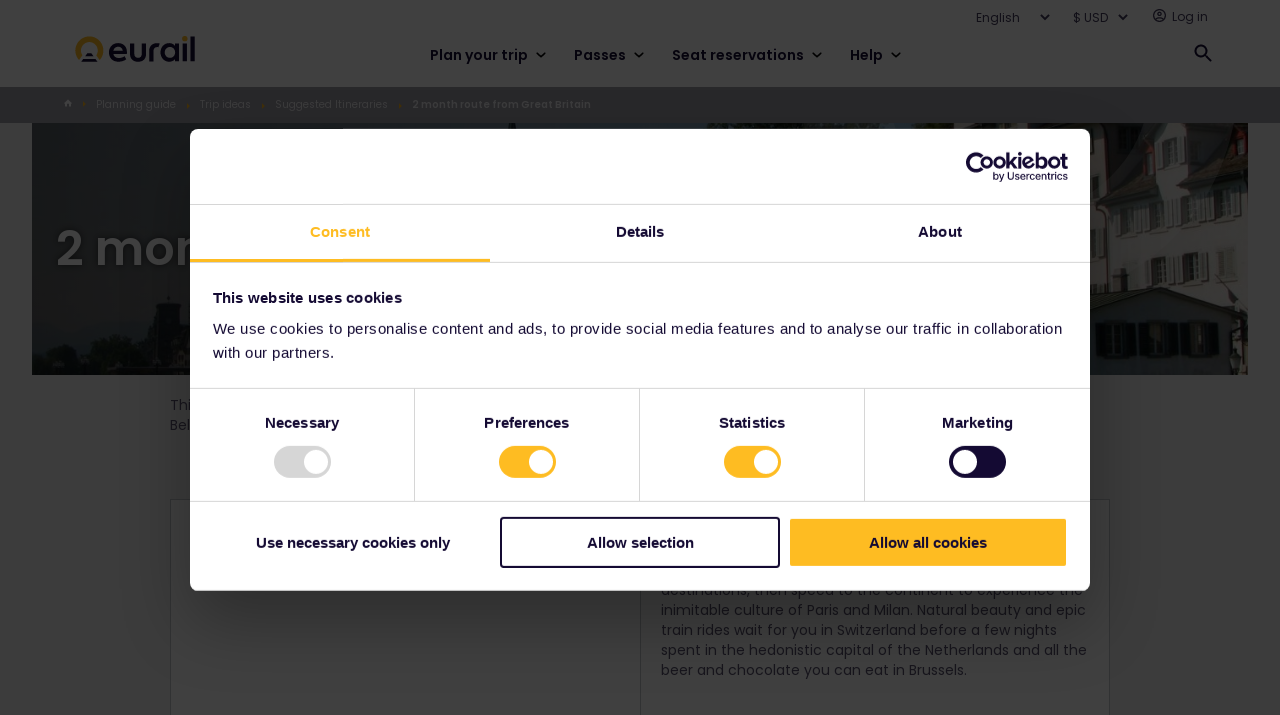

--- FILE ---
content_type: text/html;charset=utf-8
request_url: https://www.eurail.com/en/plan-your-trip/trip-ideas/suggested-itineraries/2-month-route-great-britain
body_size: 17294
content:
<!DOCTYPE HTML>
<html lang="en-US">
<head>

    
    <meta charset="utf-8"/>
<meta name="viewport" content="width=device-width, initial-scale=1"/>
<title>2 month route from Great Britain</title>
<meta name="keywords"/>
<meta name="description"/>
<!--Open Graph Meta Tags-->
<meta property="og:title" content="2 month route from Great Britain"/>
<meta property="og:description"/>
<meta property="og:type" content="article"/>
<meta property="og:image" content="https://www.eurail.com/content/dam/images/eurail/view_on_zurich_switzerland.adaptive.1024.1702985677521.jpg"/>
<meta property="og:url" content="https://www.eurail.com/en/plan-your-trip/trip-ideas/suggested-itineraries/2-month-route-great-britain"/>
<meta property="og:site_name" content="Eurail"/>
<meta property="fb:app_id" content="731014190384083"/>

<!--Twitter Open Graph Meta Tags-->
<meta name="twitter:site" content="@eurail"/>
<meta name="twitter:card" content="summary_large_image"/>
<meta name="twitter:image" content="https://www.eurail.com/content/dam/images/eurail/view_on_zurich_switzerland.adaptive.1024.1702985677521.jpg"/>
<meta name="twitter:description"/>
<meta name="twitter:title" content="2 month route from Great Britain"/>

<meta name="robots" content="index, follow"/>
<meta property="dateformat" content="yy-mm-dd"/>
<meta property="channel" content="eurail"/>

    

    
    <link rel="canonical" href="https://www.eurail.com/en/plan-your-trip/trip-ideas/suggested-itineraries/2-month-route-great-britain"/>

    <link rel="icon" href="/etc/designs/default/favicon/favicon.ico"/>

    
    
<link rel="shortcut icon" href="/etc/designs/eurail/favicon/Eurail_Favicon_16px.png" type="image/vnd.microsoft.icon"/>
<link rel="icon" href="/etc/designs/eurail/favicon/Eurail_Favicon_32px.png" sizes="32x32" type="image/png"/>
<link rel="icon" href="/etc/designs/eurail/favicon/Eurail_Favicon_96px.png" sizes="96x96" type="image/png"/>
<link rel="apple-touch-icon" href="/etc/designs/eurail/favicon/apple-touch-icon.png"/>
<link rel="apple-touch-icon-precomposed" href="/etc/designs/eurail/favicon/Eurail_Favicon_57px.png" sizes="57x57"/>
<link rel="apple-touch-icon-precomposed" href="/etc/designs/eurail/favicon/Eurail_Favicon_60px.png" sizes="60x60"/>
<link rel="apple-touch-icon-precomposed" href="/etc/designs/eurail/favicon/Eurail_Favicon_72px.png" sizes="72x72"/>
<link rel="apple-touch-icon-precomposed" href="/etc/designs/eurail/favicon/Eurail_Favicon_76px.png" sizes="76x76"/>
<link rel="apple-touch-icon-precomposed" href="/etc/designs/eurail/favicon/Eurail_Favicon_114px.png" sizes="114x114"/>
<link rel="apple-touch-icon-precomposed" href="/etc/designs/eurail/favicon/Eurail_Favicon_120px.png" sizes="120x120"/>
<link rel="apple-touch-icon-precomposed" href="/etc/designs/eurail/favicon/Eurail_Favicon_144px.png" sizes="144x144"/>
<link rel="apple-touch-icon-precomposed" href="/etc/designs/eurail/favicon/Eurail_Favicon_152px.png" sizes="152x152"/>
<link rel="apple-touch-icon-precomposed" href="/etc/designs/eurail/favicon/Eurail_Favicon_180px.png" sizes="180x180"/>


    
        <link href="https://www.eurail.com" rel="alternate" hreflang="x-default"/>
    
    

    

    
<link rel="stylesheet" href="/etc.clientlibs/eurail/clientlibs/clientlib-dependencies.d41d8cd98f00b204e9800998ecf8427e.css" type="text/css">
<link rel="stylesheet" href="/etc.clientlibs/core/wcm/components/image/v2/image/clientlibs/site.4ff0d0d35842d7d5741606b9822df811.css" type="text/css">
<link rel="stylesheet" href="/etc/designs/eurail/clientlib-all.cd7af0b2046df505d1615a55079ef688.css" type="text/css">
<link rel="stylesheet" href="/etc.clientlibs/eurail/clientlibs/clientlib-base.72d307cdc4e27be951fe392053ac44b1.css" type="text/css">




    
    
<link rel="stylesheet" href="/etc.clientlibs/eurail/clientlibs/clientlib-site-css.cf9814fb3d4bf78bbf1f37b9306f688e.css" type="text/css">



    <script async src="https://www.google.com/recaptcha/api.js?render=6Lfe5HcUAAAAAGrF4-sXx5YFaoCETFY1qZ6V8pGM">
    </script>




    
    










    
    
    

    

    
    
    

    
    
    <script type="application/ld+json">
        [{
            "@context": "http://schema.org",
            "@type": "Organization",
            "url": "https://www.eurail.com/en/plan-your-trip/trip-ideas/suggested-itineraries/2-month-route-great-britain",
            "logo": "https://www.eurail.com/content/dam/brand-assets/EUR-LOGO-blue-RGB1.svg",
            "sameas": [
                
            ],
            "potentialAction": {
                    "@type": "SearchAction",
                    "target": "{search_term_string}",
                    "query-input": "required name=search_term_string"
            }
        }]
    </script>

    <script type="application/ld+json">
        {"@context":"http://schema.org","@type":"BreadcrumbList","itemListElement":[{"@type":"ListItem","position":1,"item":{"@id":"https://www.eurail.com/en","name":"Discover Europe by Train | Best Rail Pass in Europe | Eurail.com"}},{"@type":"ListItem","position":2,"item":{"@id":"https://www.eurail.com/en/plan-your-trip","name":"Planning guide"}},{"@type":"ListItem","position":3,"item":{"@id":"https://www.eurail.com/en/plan-your-trip/trip-ideas","name":"Trip ideas"}},{"@type":"ListItem","position":4,"item":{"@id":"https://www.eurail.com/en/plan-your-trip/trip-ideas/suggested-itineraries","name":"Suggested Itineraries"}},{"@type":"ListItem","position":5,"item":{"@id":"https://www.eurail.com/en/plan-your-trip/trip-ideas/suggested-itineraries/2-month-route-great-britain","name":"2 month route from Great Britain"}}]}
    </script>

    
        <!-- Google Tag Manager -->
        <script>
            (function (w, d, s, l, i) {
                w[l] = w[l] || [];
                w[l].push({
                    "gtm.start": new Date().getTime(),
                    event: "gtm.js",
                });
                var f = d.getElementsByTagName(s)[0],
                    j = d.createElement(s),
                    dl = l != "dataLayer" ? "&l=" + l : "";
                j.async = true;
                j.src = "https://www.googletagmanager.com/gtm.js?id=" + i + dl;
                f.parentNode.insertBefore(j, f);
            })(window, document, "script", "dataLayer", 'GTM-TG7FSC');
        </script>
        <!-- End Google Tag Manager -->
    
    
        <script>
            (function (w, d, s, l, i) {
                w[l] = w[l] || [];
                w[l].push({
                    "gtm.start": new Date().getTime(),
                    event: "gtm.js",
                });
                var f = d.getElementsByTagName(s)[0],
                    j = d.createElement(s);
                j.async = true;
                j.src = "/analytics/9dmp4quszmryn.js?" + i;
                f.parentNode.insertBefore(j, f);
            })(window, document, "script", "dataLayer", "9a=Bx1PKi4%2BWCFbITY%2FQz4tVxhEQENLVQYeHkRdDBQSGQgaEBEe");
        </script>
    

    

    


</head>
<body class="page basicpage 
        " id="page-4daf7ef2ca">


    <div class="cmp-page__skiptomaincontent">
    <a class="cmp-page__skiptomaincontent-link" href="#main-content">Skip to main content</a>
</div>

    



    
<a href="https://6oorl90e9c.execute-api.us-east-1.amazonaws.com/ProdStage" rel="nofollow" style="display:none" aria-hidden="true">honeypot link</a>








<header data-testid="header" class="header">
    <div class="header__container">
        <nav data-testid="header-secondary-menu" class="navigation navigation-secondary">
            <ul class="navigation-items">
                <li class="item language-select">
                    <div class="language-selector">
    <div class="form-type-select-header-countries language-selector__dropdown">
        <select aria-label="Select website language" class="language-selector__select">
            <option data-path="/en/plan-your-trip/trip-ideas/suggested-itineraries/2-month-route-great-britain" value="en">English</option>
        
            <option data-path="/zh/plan-your-trip/trip-ideas/suggested-itineraries/2-month-route-great-britain" value="zh">简体中文</option>
        
            <option data-path="/pt/plan-your-trip/trip-ideas/suggested-itineraries/2-month-route-great-britain" value="pt">Português</option>
        
            <option data-path="/ko/plan-your-trip/trip-ideas/suggested-itineraries/2-month-route-great-britain" value="ko">한국어</option>
        
            <option data-path="/ja/plan-your-trip/trip-ideas/suggested-itineraries/2-month-route-great-britain" value="ja">日本語</option>
        
            <option data-path="/es/plan-your-trip/trip-ideas/suggested-itineraries/2-month-route-great-britain" value="es">Español</option>
        </select>
    </div>
</div>

                </li>
                <li class="item">
                    <div class="currency-selector">
    <div class="form-item-selected-currency form-type-select-b currency-selector__dropdown">
        <select aria-label="Select preferred currency for the website" class="currency-selector__select" data-default-currency="USD">
            <option value="USD">
                $ USD
            </option>
        
            <option value="AUD">
                $ AUD
            </option>
        
            <option value="CAD">
                $ CAD
            </option>
        
            <option value="EUR">
                € EUR
            </option>
        
            <option value="KRW">
                ₩ KRW
            </option>
        </select>
    </div>
</div>

                </li>
                <li class="item item-login">
                    <div class="header-login">
    <button class="panel-trigger user-logged-in" data-userstatus="user-logged-in" data-href="#login" aria-haspopup="true" aria-expanded="false" aria-controls="header-login-content-menu" aria-label="Open user menu">
        <span class="user-profile">
            <span class="icon-user-profile">
                <svg class="icon-user-profile__svg" aria-hidden="true">
                    <use xmlns:xlink="http://www.w3.org/1999/xlink" xlink:href="/etc/designs/eurail/svg/svgxuse-sprite.svg#icon-user-profile"></use>
                </svg>
            </span>
            <span class="user-header-text">Hi {user}</span>
            <span class="icon-user-profile-chevron">
                <svg class="icon-user-profile-chevron__svg" aria-hidden="true">
                    <use xmlns:xlink="http://www.w3.org/1999/xlink" xlink:href="/etc/designs/eurail/svg/svgxuse-sprite.svg#icon-arrow-bottom"></use>
                </svg>
            </span>
        </span>
    </button>

    <div class="header-login__panel-placeholder">
        <div id="header-login-content-menu" class="panel panel-login" data-panel-id="login" style="top: 26px" role="menu">
    <div class="container">
        <button class="panel-close" aria-label="Close user menu">
            <span class="icon icon-cross">
                <svg class="svg-icon" aria-hidden="true">
                    <use xmlns:xlink="http://www.w3.org/1999/xlink" xlink:href="/etc/designs/eurail/svg/svgxuse-sprite.svg#icon-cross"></use>
                </svg>
            </span>
        </button>
        <div class="login-body">
            <ul class="login-menu">
                <li>
                    <a href="https://www.eurail.com/en/my-account" class="first leaf active-trail active">My Account</a>
                </li>
                
            
                <li>
                    <a href="https://www.eurail.com/en/my-account/pass-orders-overview" class="first leaf active-trail active">Order overview</a>
                </li>
                
            
                <li>
                    <a href="https://www.eurail.com/en/my-account/reservation-booking-details/my-itinerary" class="first leaf active-trail active">Reservations overview</a>
                </li>
                
            
                <li>
                    <a href="https://www.eurail.com/en/my-account/reservation-booking-details/trips-and-travellers" class="first leaf active-trail active">My Trips &amp; Travelers</a>
                </li>
                
                    <li>
                        <a href="https://www.eurail.com/en/login" class="first leaf active-trail active logout">Logout</a>
                    </li>
                
            </ul>
        </div>
    </div>
    <div class="fake-shadow">
        <div class="fake-shadow-top-left"></div>
        <div class="fake-shadow-top-right"></div>
        <div class="fake-shadow-bottom-left"></div>
        <div class="fake-shadow-bottom-right"></div>
    </div>
    <div class="after"></div>
</div>
<div class="overlay eurail-overlay is-hidden"></div>

    </div>

    <a class="user-not-logged-in" data-userstatus="user-not-logged-in" href="https://www.eurail.com/en/login" aria-label="Log in">
        <span class="user-profile">
            <span class="icon-user-profile">
                <svg class="icon-user-profile__svg" aria-hidden="true">
                    <use xmlns:xlink="http://www.w3.org/1999/xlink" xlink:href="/etc/designs/eurail/svg/svgxuse-sprite.svg#icon-user-profile"></use>
                </svg>
            </span>
            <span class="user-header-text">Log in </span>
        </span>
    </a>
</div>

                </li>
            </ul>
        </nav>
        <div class="panel-separator"></div>
        <div class="navigation navigation-primary mode-desktop">
            <div data-testid="header-logo" class="logo">
                <a href="/en">
                    <img src="/content/dam/brand-assets/EUR-LOGO-blue-RGB1.svg" alt="Eurail logo"/>
                </a>
            </div>
            <div data-testid="header-primary-menu" class="navigation-items">
                <div>

<ul id="navigation-menu" class="navigation">
    
    <li class="navigation__chapter ">
        <button class="navigation__category" aria-expanded="false">
            Plan your trip
            <img class="navigation__chevron" src="/etc/designs/eurail/img/icons/chevron-wide.svg" alt=""/>
        </button>
        <div class="navigation__frame">
            <div class="navigation__content">
                <div class="navigation__main-page">
                    <div class="navigation__restrict-width">
                        
    <a class="navigation__link-item" href="https://www.eurail.com/en/plan-your-trip">
        <div class="navigation__icon-background">
            <img class="navigation__icon" src="/content/dam/components/navigation/Planning%20guide%20icon.svg" alt=""/>
        </div>
        <span class="navigation__link" href="/content/eurail/en/plan-your-trip">
            Planning guide
        </span>
    </a>

                    </div>
                </div>
                <div class="navigation__column-1">
                    
    <a class="navigation__link-item" href="https://www.eurail.com/en/tripplanner">
        <div class="navigation__icon-background">
            <img class="navigation__icon" src="/content/dam/components/navigation/pass.svg" alt=""/>
        </div>
        <span class="navigation__link" href="/content/eurail/en/tripplanner">
            Trip planner
        </span>
    </a>

                
                    
    <a class="navigation__link-item" href="https://www.eurail.com/en/plan-your-trip/eurail-timetable">
        <div class="navigation__icon-background">
            <img class="navigation__icon" src="/content/dam/components/navigation/clock.svg" alt=""/>
        </div>
        <span class="navigation__link" href="/content/eurail/en/plan-your-trip/eurail-timetable">
            Train times
        </span>
    </a>

                
                    
    <a class="navigation__link-item" href="https://www.eurail.com/en/plan-your-trip/railway-map">
        <div class="navigation__icon-background">
            <img class="navigation__icon" src="/content/dam/components/navigation/map.svg" alt=""/>
        </div>
        <span class="navigation__link" href="/content/eurail/en/plan-your-trip/railway-map">
            Railway map
        </span>
    </a>

                
                    
    <a class="navigation__link-item" href="https://www.eurail.com/en/plan-your-trip/trip-ideas">
        <div class="navigation__icon-background">
            <img class="navigation__icon" src="/content/dam/components/navigation/Trip%20ideas.svg" alt=""/>
        </div>
        <span class="navigation__link" href="/content/eurail/en/plan-your-trip/trip-ideas">
            Trip ideas
        </span>
    </a>

                
                    
                
                    
                
                    
                </div>
                <div class="navigation__column-2">
                    
                
                    
                
                    
                
                    
                
                    
    <a class="navigation__link-item" href="https://www.eurail.com/en/plan-your-trip/about-reservations">
        <div class="navigation__icon-background">
            <img class="navigation__icon" src="/content/dam/components/navigation/Reserve%20seats.svg" alt=""/>
        </div>
        <span class="navigation__link" href="/content/eurail/en/plan-your-trip/about-reservations">
            Securing seats
        </span>
    </a>

                
                    
    <a class="navigation__link-item" href="https://www.eurail.com/en/plan-your-trip/good-to-know">
        <div class="navigation__icon-background">
            <img class="navigation__icon" src="/content/dam/components/navigation/paper.svg" alt=""/>
        </div>
        <span class="navigation__link" href="/content/eurail/en/plan-your-trip/good-to-know">
            Before you travel
        </span>
    </a>

                
                    
    <a class="navigation__link-item" href="https://www.eurail.com/en/plan-your-trip/trains-ferries">
        <div class="navigation__icon-background">
            <img class="navigation__icon" src="/content/dam/components/navigation/train.svg" alt=""/>
        </div>
        <span class="navigation__link" href="/content/eurail/en/plan-your-trip/trains-ferries">
            Trains &amp; ferries
        </span>
    </a>

                </div>
                <div class="navigation__column-3">
                    
    <a class="nav-banner nav-banner--normal" href="https://www.eurail.com/en/book-reservations/busy-train-routes">
        <img class="nav-banner__image" src="/content/dam/_new-structure/visual/banner-images/Busy%20Train%20Routes%20banner.adaptive.130.1767351382418.png" alt=""/>
        <div class="nav-banner__text">
            <p class="nav-banner__heading">
                Alternatives to Busy Routes
            </p>
            <p class="nav-banner__description">
                Travel between popular European cities without seat reservations
            </p>
        </div>
    </a>

                
                    
    <a class="nav-banner nav-banner--normal" href="https://www.eurail.com/en/plan-your-trip/trip-ideas/top-train-routes-2026">
        <img class="nav-banner__image" src="/content/dam/next-stops/en/Lauterbrunnen%20Switzerland%20in%20autumn.adaptive.130.1767351382418.jpg" alt=""/>
        <div class="nav-banner__text">
            <p class="nav-banner__heading">
                6 routes to try in 2026
            </p>
            <p class="nav-banner__description">
                From Spain to Scandinavia, Montenegro to the Mosel, these scenic train journeys will take you to some of Europe&#39;s most captivating corners. 
            </p>
        </div>
    </a>

                </div>
            </div>
        </div>
    </li>

    
    <li class="navigation__chapter navigation__chapter--center-content">
        <button class="navigation__category" aria-expanded="false">
            Passes
            <img class="navigation__chevron" src="/etc/designs/eurail/img/icons/chevron-wide.svg" alt=""/>
        </button>
        <div class="navigation__frame">
            <div class="navigation__content">
                <div class="navigation__main-page">
                    <div class="navigation__restrict-width">
                        
    <a class="navigation__link-item" href="https://www.eurail.com/en/eurail-passes">
        <div class="navigation__icon-background">
            <img class="navigation__icon" src="/content/dam/components/navigation/pass.svg" alt=""/>
        </div>
        <span class="navigation__link" href="/content/eurail/en/eurail-passes">
            Passes guide
        </span>
    </a>

                    </div>
                </div>
                <div class="navigation__column-1">
                    
    <a class="navigation__link-item" href="https://www.eurail.com/en/eurail-passes/find-the-best-pass">
        <div class="navigation__icon-background">
            <img class="navigation__icon" src="/content/dam/components/navigation/Find%20your%20Pass%20copy.svg" alt=""/>
        </div>
        <span class="navigation__link" href="/content/eurail/en/eurail-passes/find-the-best-pass">
            Find your Pass
        </span>
    </a>

                
                    
    <a class="navigation__link-item" href="https://www.eurail.com/en/eurail-passes/global-pass">
        <div class="navigation__icon-background">
            <img class="navigation__icon" src="/content/dam/components/navigation/pass.svg" alt=""/>
        </div>
        <span class="navigation__link" href="/content/eurail/en/eurail-passes/global-pass">
            Global Pass
        </span>
    </a>

                
                    
    <a class="navigation__link-item" href="https://www.eurail.com/en/eurail-passes/one-country-pass">
        <div class="navigation__icon-background">
            <img class="navigation__icon" src="/content/dam/components/navigation/One%20Country%20Pass.svg" alt=""/>
        </div>
        <span class="navigation__link" href="/content/eurail/en/eurail-passes/one-country-pass">
            One Country Pass
        </span>
    </a>

                
                    
    <a class="navigation__link-item" href="https://www.eurail.com/en/eurail-passes/ordering-info">
        <div class="navigation__icon-background">
            <img class="navigation__icon" src="/content/dam/components/navigation/Ordering%20info.svg" alt=""/>
        </div>
        <span class="navigation__link" href="/content/eurail/en/eurail-passes/ordering-info">
            Ordering info
        </span>
    </a>

                
                    
                
                    
                
                    
                
                    
                </div>
                <div class="navigation__column-2">
                    
                
                    
                
                    
                
                    
                
                    
    <a class="navigation__link-item" href="https://www.eurail.com/en/eurail-passes/eurail-mobile-pass">
        <div class="navigation__icon-background">
            <img class="navigation__icon" src="/content/dam/components/navigation/Pass%20format.svg" alt=""/>
        </div>
        <span class="navigation__link" href="/content/eurail/en/eurail-passes/eurail-mobile-pass">
            Pass format
        </span>
    </a>

                
                    
    <a class="navigation__link-item" href="https://www.eurail.com/en/eurail-passes/everything-you-need-know-about-eurail">
        <div class="navigation__icon-background">
            <img class="navigation__icon" src="/content/dam/components/navigation/ic_pass.svg" alt=""/>
        </div>
        <span class="navigation__link" href="/content/eurail/en/eurail-passes/everything-you-need-know-about-eurail">
            About Eurail
        </span>
    </a>

                
                    
    <a class="navigation__link-item" href="https://www.eurail.com/en/eurail-passes/deals">
        <div class="navigation__icon-background">
            <img class="navigation__icon" src="/content/dam/components/navigation/Packages%20and%20deals.svg" alt=""/>
        </div>
        <span class="navigation__link" href="/content/eurail/en/eurail-passes/deals">
            Travel deals
        </span>
    </a>

                
                    
    <a class="navigation__link-item" href="https://www.eurail.com/en/eurail-passes/plus-pass">
        <div class="navigation__icon-background">
            <img class="navigation__icon" src="/content/dam/components/navigation/Copy%20of%20ic_pluspass.svg" alt=""/>
        </div>
        <span class="navigation__link" href="/content/eurail/en/eurail-passes/plus-pass">
            Plus Pass (Beta)
        </span>
    </a>

                </div>
                
            </div>
        </div>
    </li>

    
    <li class="navigation__chapter ">
        <button class="navigation__category" aria-expanded="false">
            Seat reservations
            <img class="navigation__chevron" src="/etc/designs/eurail/img/icons/chevron-wide.svg" alt=""/>
        </button>
        <div class="navigation__frame">
            <div class="navigation__content">
                <div class="navigation__main-page">
                    <div class="navigation__restrict-width">
                        
    <a class="navigation__link-item" href="https://www.eurail.com/en/book-reservations">
        <div class="navigation__icon-background">
            <img class="navigation__icon" src="/content/dam/components/navigation/Reserve%20seats.svg" alt=""/>
        </div>
        <span class="navigation__link" href="/content/eurail/en/book-reservations">
            Book seats
        </span>
    </a>

                    </div>
                </div>
                <div class="navigation__column-1">
                    
    <a class="navigation__link-item" href="https://www.eurail.com/en/book-reservations/how-do-i-book-my-reservations">
        <div class="navigation__icon-background">
            <img class="navigation__icon" src="/content/dam/components/navigation/question.svg" alt=""/>
        </div>
        <span class="navigation__link" href="/content/eurail/en/book-reservations/how-do-i-book-my-reservations">
            How do I book seats?
        </span>
    </a>

                
                    
    <a class="navigation__link-item" href="https://www.eurail.com/en/book-reservations/do-i-need-reservation">
        <div class="navigation__icon-background">
            <img class="navigation__icon" src="/content/dam/components/navigation/question.svg" alt=""/>
        </div>
        <span class="navigation__link" href="/content/eurail/en/book-reservations/do-i-need-reservation">
            Do I need seat reservations?
        </span>
    </a>

                
                    
    <a class="navigation__link-item" href="https://www.eurail.com/en/book-reservations/reservation-fees">
        <div class="navigation__icon-background">
            <img class="navigation__icon" src="/content/dam/components/navigation/Seat%20reservation%20fees.svg" alt=""/>
        </div>
        <span class="navigation__link" href="/content/eurail/en/book-reservations/reservation-fees">
            Seat reservation Fees
        </span>
    </a>

                
                    
    <a class="navigation__link-item" href="https://www.eurail.com/en/book-reservations/can-i-avoid-reservations">
        <div class="navigation__icon-background">
            <img class="navigation__icon" src="/content/dam/components/navigation/question.svg" alt=""/>
        </div>
        <span class="navigation__link" href="/content/eurail/en/book-reservations/can-i-avoid-reservations">
            Can I avoid seat reservations?
        </span>
    </a>

                </div>
                
                <div class="navigation__column-3">
                    
    <a class="nav-banner nav-banner--normal" href="https://www.eurail.com/en/book-reservations/all-about-seat-reservations">
        <img class="nav-banner__image" src="/content/dam/_new-structure/visual/banner-images/Reservations%20one-pager%20banner.adaptive.130.1767351382418.jpg" alt=""/>
        <div class="nav-banner__text">
            <p class="nav-banner__heading">
                All about seat reservations 
            </p>
            <p class="nav-banner__description">
                Everything you need to know about booking your seats 
            </p>
        </div>
    </a>

                
                    
    

                </div>
            </div>
        </div>
    </li>

    
    <li class="navigation__chapter ">
        <button class="navigation__category" aria-expanded="false">
            Help
            <img class="navigation__chevron" src="/etc/designs/eurail/img/icons/chevron-wide.svg" alt=""/>
        </button>
        <div class="navigation__frame">
            <div class="navigation__content">
                <div class="navigation__main-page">
                    <div class="navigation__restrict-width">
                        
    <a class="navigation__link-item" href="https://www.eurail.com/en/help">
        <div class="navigation__icon-background">
            <img class="navigation__icon" src="/content/dam/components/navigation/Help%20centre.svg" alt=""/>
        </div>
        <span class="navigation__link" href="/content/eurail/en/help">
            Help center
        </span>
    </a>

                    </div>
                </div>
                <div class="navigation__column-1">
                    
    <a class="navigation__link-item" href="https://www.eurail.com/en/help/travel-faq">
        <div class="navigation__icon-background">
            <img class="navigation__icon" src="/content/dam/components/navigation/FAQ%20overview.svg" alt=""/>
        </div>
        <span class="navigation__link" href="/content/eurail/en/help/travel-faq">
            FAQ overview
        </span>
    </a>

                
                    
    <a class="navigation__link-item" href="https://www.eurail.com/en/help/interested-in-eurailing">
        <div class="navigation__icon-background">
            <img class="navigation__icon" src="/content/dam/components/navigation/pass.svg" alt=""/>
        </div>
        <span class="navigation__link" href="/content/eurail/en/help/interested-in-eurailing">
            Pass FAQ
        </span>
    </a>

                
                    
    <a class="navigation__link-item" href="https://www.eurail.com/en/help/already-bought-pass">
        <div class="navigation__icon-background">
            <img class="navigation__icon" src="/content/dam/components/navigation/luggage.svg" alt=""/>
        </div>
        <span class="navigation__link" href="/content/eurail/en/help/already-bought-pass">
            Travel FAQ
        </span>
    </a>

                
                    
    <a class="navigation__link-item" href="https://www.eurail.com/en/help/reservations">
        <div class="navigation__icon-background">
            <img class="navigation__icon" src="/content/dam/components/navigation/Reserve%20seats.svg" alt=""/>
        </div>
        <span class="navigation__link" href="/content/eurail/en/help/reservations">
            Seat reservations FAQ
        </span>
    </a>

                </div>
                
                <div class="navigation__column-3">
                    
    <a class="nav-banner nav-banner--normal" href="https://www.eurail.com/en/help#contact-us">
        <img class="nav-banner__image" src="/content/dam/components/navigation-banner/Contact%20us%20banner.adaptive.130.1767351382418.png" alt=""/>
        <div class="nav-banner__text">
            <p class="nav-banner__heading">
                Contact us
            </p>
            <p class="nav-banner__description">
                Through our Chatbot in the bottom right corner of our Help Center page.
            </p>
        </div>
    </a>

                
                    
    <a class="nav-banner nav-banner--normal" href="https://community.eurail.com">
        <img class="nav-banner__image" src="/content/dam/components/navigation-banner/Ask%20the%20community.adaptive.130.1767351382418.png" alt=""/>
        <div class="nav-banner__text">
            <p class="nav-banner__heading">
                Ask the Community
            </p>
            <p class="nav-banner__description">
                Browse questions from fellow Eurail travellers, or ask your own!
            </p>
        </div>
    </a>

                </div>
            </div>
        </div>
    </li>
</ul>

    

</div>
            </div>
            
            <div class="header-search__placeholder">
                <div class="header-search" data-testid="header-search">
                    
    <div class="search__container" data-search-path="/content/eurail/en" data-language-root="/content/eurail/en" data-serp-path="/content/eurail/en/search-results">
        <div id="search-homepage-box" class="search__box">
            <div class="search__input-container">
                <button aria-label="Close website search" class="search__back" onclick="onBackSearchClick()">
                    <img class="search__back-icon" src="/etc/designs/eurail/img/icons/search-back.svg" alt=""/>
                </button>
                <div class="search__input">
                    <img class="search__field-icon" alt=""/>
                    <input aria-label="Start typing to search through the website." aria-controls="eurail-header-search-suggestions" aria-expanded="false" class="search__field" id="eurail-header-search" type="search" placeholder="Search" onkeyup="onSearchInput(event)" onfocus="onSearchFocus()" onblur="onSearchBlur()" autocomplete="off"/>
                    <button class="search__clear" onclick="onSearchInputClear()" aria-label="Clear search">
                        <img class="search__clear-icon" src="/etc/designs/eurail/img/icons/search-clear.svg" alt=""/>
                    </button>
                </div>
            </div>
            <div id="eurail-header-search-suggestions" class="search__suggestions" role="listbox" aria-label="Search suggestions">
            </div>
            <div class="eaurail-header-search-status" role="status" aria-live="polite"></div>
        </div>
        <button aria-label="Open website search" id="open-search" class="search__open search__open--show" onclick="onOpenSearchClick()">
            <img class="search__open-icon" src="/etc/designs/eurail/img/icons/search-dark.svg" alt=""/>
        </button>
        <button aria-label="Close website search" id="close-search" class="search__close" onclick="onCloseSearchClick()">
            <img class="search__close-icon" src="/etc/designs/eurail/img/icons/search-close.svg" alt=""/>
        </button>
    </div>


                </div>
            </div>
            <div data-testid="header-user-profile-mobile" class="item-user-profile">
                <button class="panel-trigger item-user-profile-hyperlink user-logged-in" data-user-status="user-logged-in" data-href="#login" aria-haspopup="true" aria-expanded="false" aria-controls="header-login-content-menu" aria-label="Open user menu">
                    <svg class="svg-icon" aria-hidden="true">
                        <use xmlns:xlink="http://www.w3.org/1999/xlink" xlink:href="/etc/designs/eurail/svg/svgxuse-sprite.svg#icon-user-profile"></use>
                    </svg>
                </button>
                <div class="header-login__mobile-panel-placeholder"></div>
                <a class="item-user-profile-hyperlink user-not-logged-in" data-user-status="user-not-logged-in" href="https://www.eurail.com/en/login" aria-label="Open user menu">
                    <svg class="svg-icon" aria-hidden="true">
                        <use xmlns:xlink="http://www.w3.org/1999/xlink" xlink:href="/etc/designs/eurail/svg/svgxuse-sprite.svg#icon-user-profile"></use>
                    </svg>
                </a>
            </div>
            <div data-testid="header-cart" class="item-cart">
                <div id="shoppingbasket-placeholder" data-commerce-url="https://api.web.eurail.com/commerce" data-channel="eurail" data-checkout-url="/en/cart#cart" data-language="en-US" data-translation-cart-title="Your cart" data-translation-item-singular="item" data-translation-item-plural="items" data-translation-empty-state="Your cart is empty" data-translation-empty-state-description="Find yourself a Pass or search our timetable for reservations!" data-translation-remove-link="Remove" data-translation-total-price="Total price" data-translation-total-price-notice="Excluding seat reservation fees" data-translation-checkout-button="Checkout" data-translation-passes="Passes" data-translation-reservations="Reservations" data-ga-measurement-id="G-BK371HVB3J" data-enable-reservation-mini-cart>
</div>

    
<script src="/etc.clientlibs/eurail/clientlibs/clientlib-shopping-basket.3a2f558fc7c7a737f8e5b3ed64e3b096.js"></script>




            </div>
            <button data-testid="header-mobile-menu-trigger" class="header__mobile-menu-button" aria-expanded="false" aria-controls="eurail-header-mobile-menu" aria-haspopup="menu" aria-label="Open main menu" data-openMenu-text="Open main menu" data-closeMenu-text="Close main menu">
                <span class="header__mobile-open icon icon-menu">
                    <svg class="svg-icon" aria-hidden="true">
                        <use xlink:href="/etc/designs/eurail/svg/svgxuse-sprite.svg#icon-menu"></use>
                    </svg>
                </span>
                <img class="header__mobile-close icon icon-menu" src="/etc/designs/eurail/img/icons/cross-rounded.svg" alt=""/>
            </button>
        </div>
    </div>
    <div class="panel-separator"></div>
    <div class="breadcrumbs">
    <div class="breadcrumbs__container">
        <ul class="breadcrumbs__list">
            <li class="item first item-home">
                <a href="/en">
                    <span hidden>home</span>
                    <span class="icon icon-house">
                        <svg class="svg-icon">
                            <use xmlns:xlink="http://www.w3.org/1999/xlink" xlink:href="/etc/designs/eurail/svg/svgxuse-sprite.svg#icon-house"></use>
                        </svg>
                    </span>
                </a>

                

                

                <span class="icon icon-triangle-right">
                    <svg class="svg-icon">
                        <use xmlns:xlink="http://www.w3.org/1999/xlink" xlink:href="/etc/designs/eurail/svg/svgxuse-sprite.svg#icon-triangle-right"></use>
                    </svg>
                </span>
            </li>
        
            <li class="item">
                

                <a href="/en/plan-your-trip">
                    Planning guide
                </a>

                

                <span class="icon icon-triangle-right">
                    <svg class="svg-icon">
                        <use xmlns:xlink="http://www.w3.org/1999/xlink" xlink:href="/etc/designs/eurail/svg/svgxuse-sprite.svg#icon-triangle-right"></use>
                    </svg>
                </span>
            </li>
        
            <li class="item">
                

                <a href="/en/plan-your-trip/trip-ideas">
                    Trip ideas
                </a>

                

                <span class="icon icon-triangle-right">
                    <svg class="svg-icon">
                        <use xmlns:xlink="http://www.w3.org/1999/xlink" xlink:href="/etc/designs/eurail/svg/svgxuse-sprite.svg#icon-triangle-right"></use>
                    </svg>
                </span>
            </li>
        
            <li class="item">
                

                <a href="/en/plan-your-trip/trip-ideas/suggested-itineraries">
                    Suggested Itineraries
                </a>

                

                <span class="icon icon-triangle-right">
                    <svg class="svg-icon">
                        <use xmlns:xlink="http://www.w3.org/1999/xlink" xlink:href="/etc/designs/eurail/svg/svgxuse-sprite.svg#icon-triangle-right"></use>
                    </svg>
                </span>
            </li>
        
            <li class="item last">
                

                

                <span class="text">
                    2 month route from Great Britain
                </span>

                
            </li>
        </ul>
    </div>
</div>

</header>
<div class="panels">
    <div class="panels__container">
        <div id="eurail-header-mobile-menu" class="header__mobile-menu">
    <div class="menu">
        <div class="menu-section mobile-menu">
            <nav class="navigation navigation-primary mode-mobile">
                <div class="navigation-items">
                   
                </div>
            </nav>
            
            <nav>
                <ul class="header__mobile-options">
                    <li class="language-select">
                        <div class="language-selector">
    <div class="form-type-select-header-countries language-selector__dropdown">
        <select aria-label="Select website language" class="language-selector__select">
            <option data-path="/en/plan-your-trip/trip-ideas/suggested-itineraries/2-month-route-great-britain" value="en">English</option>
        
            <option data-path="/zh/plan-your-trip/trip-ideas/suggested-itineraries/2-month-route-great-britain" value="zh">简体中文</option>
        
            <option data-path="/pt/plan-your-trip/trip-ideas/suggested-itineraries/2-month-route-great-britain" value="pt">Português</option>
        
            <option data-path="/ko/plan-your-trip/trip-ideas/suggested-itineraries/2-month-route-great-britain" value="ko">한국어</option>
        
            <option data-path="/ja/plan-your-trip/trip-ideas/suggested-itineraries/2-month-route-great-britain" value="ja">日本語</option>
        
            <option data-path="/es/plan-your-trip/trip-ideas/suggested-itineraries/2-month-route-great-britain" value="es">Español</option>
        </select>
    </div>
</div>

                    </li>
                    <li>
                        <div class="currency-selector">
    <div class="form-item-selected-currency form-type-select-b currency-selector__dropdown">
        <select aria-label="Select preferred currency for the website" class="currency-selector__select" data-default-currency="USD">
            <option value="USD">
                $ USD
            </option>
        
            <option value="AUD">
                $ AUD
            </option>
        
            <option value="CAD">
                $ CAD
            </option>
        
            <option value="EUR">
                € EUR
            </option>
        
            <option value="KRW">
                ₩ KRW
            </option>
        </select>
    </div>
</div>

                    </li>
                </ul>
            </nav>
        </div>
    </div>
</div>

    </div>
</div>


<main id="main-content" class="page-content page-content--">
    <input type="hidden" id="currentPagePath" value="/content/eurail/en/plan-your-trip/trip-ideas/suggested-itineraries/2-month-route-great-britain"/>
    <input type="hidden" id="languageCode" value="en-US"/>
    <div class="root responsivegrid">


<div class="aem-Grid aem-Grid--12 aem-Grid--default--12 ">
    
    <div class="responsivegrid aem-GridColumn aem-GridColumn--default--12">


<div class="aem-Grid aem-Grid--12 aem-Grid--default--12 ">
    
    <div class="masthead-wrapper masthead-image--bottom-20 aem-GridColumn aem-GridColumn--default--12"><div class="block
        block-masthead
        block-masthead--image
        
    ">
    <div class="masthead " data-created="1716476048642" data-lastmodified="1702985677521" data-src="/content/eurail/en/plan-your-trip/trip-ideas/suggested-itineraries/2-month-route-great-britain/jcr:content/root/responsivegrid/masthead-image">
        <div class="masthead__image">
<div data-cmp-is="image" data-cmp-widths="420,1024,1440,1920,2560" data-cmp-src="/en/plan-your-trip/trip-ideas/suggested-itineraries/2-month-route-great-britain/_jcr_content/root/responsivegrid/masthead-image.coreimg.82{.width}.jpeg/1702985677521/view-on-zurich-switzerland.jpeg" data-asset-id="151a9578-d8d9-4d4f-977d-6224979d3a49" id="image-e8ef68cf63" data-cmp-hook-image="imageV3" class="cmp-image" itemscope itemtype="http://schema.org/ImageObject">
    
        <img src="/en/plan-your-trip/trip-ideas/suggested-itineraries/2-month-route-great-britain/_jcr_content/root/responsivegrid/masthead-image.coreimg.jpeg/1702985677521/view-on-zurich-switzerland.jpeg" srcset="/en/plan-your-trip/trip-ideas/suggested-itineraries/2-month-route-great-britain/_jcr_content/root/responsivegrid/masthead-image.coreimg.82.420.jpeg/1702985677521/view-on-zurich-switzerland.jpeg 420w,/en/plan-your-trip/trip-ideas/suggested-itineraries/2-month-route-great-britain/_jcr_content/root/responsivegrid/masthead-image.coreimg.82.1024.jpeg/1702985677521/view-on-zurich-switzerland.jpeg 1024w,/en/plan-your-trip/trip-ideas/suggested-itineraries/2-month-route-great-britain/_jcr_content/root/responsivegrid/masthead-image.coreimg.82.1440.jpeg/1702985677521/view-on-zurich-switzerland.jpeg 1440w,/en/plan-your-trip/trip-ideas/suggested-itineraries/2-month-route-great-britain/_jcr_content/root/responsivegrid/masthead-image.coreimg.82.1920.jpeg/1702985677521/view-on-zurich-switzerland.jpeg 1920w,/en/plan-your-trip/trip-ideas/suggested-itineraries/2-month-route-great-britain/_jcr_content/root/responsivegrid/masthead-image.coreimg.82.2560.jpeg/1702985677521/view-on-zurich-switzerland.jpeg 2560w" loading="lazy" class="cmp-image__image" itemprop="contentUrl" width="2048" height="1126" alt/>
    
    
    
</div>

    

</div>
        <div class="masthead__text">
            <h1 class="title masthead__title">
                2 month route from Great Britain
            </h1>
            
        </div>
        
    </div>
    <img class="block-masthead__half-circle" src="/etc/designs/eurail/img/masthead-homepage-top-circle.svg" alt="background-decal" aria-hidden="true"/>
</div>



    

</div>
<div class="section-wrapper aem-GridColumn aem-GridColumn--default--12">
<div class="container ">
    


<div class="aem-Grid aem-Grid--12 aem-Grid--default--12 ">
    
    <div class="cmp cmp-text aem-GridColumn aem-GridColumn--default--12"><div class="e-text e-text-- e-text-- ">
    
    
        <p>This journey will take you through 8 distinct countries – England, Wales, Scotland, France, Italy, Switzerland, the Netherlands, and Belgium. If you’re looking for a whirlwind highlights trip of these famous destinations, then this circular route will have you covered.</p>

    
</div>

    

</div>
<div class="cmp cmp-text aem-GridColumn aem-GridColumn--default--12"><div class="e-text e-text-- e-text-- ">
    
    
        <h1 style="text-align: center;">The Route</h1>

    
</div>

    

</div>
<div class="eurail-block-component aem-GridColumn aem-GridColumn--default--12">
    
    <div class="block  mode-has-columns">
        
        <div class="block__body">
            <div class="block__content   col-6">
                <div class="block__column">


<div class="aem-Grid aem-Grid--12 aem-Grid--default--12 ">
    
    <div class="image aem-GridColumn aem-GridColumn--default--12"><div data-cmp-is="image" class="
        image-component
        cq-dd-image
        
        
        
        
        
    ">
    
        <img data-src="/content/dam/maps/map_2_month_itinerary_GB.adaptive.767.1546431721333.png" class="image-component__img" alt="Map of the route"/>

        

        <noscript>
            <img src="/content/dam/maps/map_2_month_itinerary_GB.adaptive.767.1546431721333.png" alt="Map of the route"/>
        </noscript>

        
            <div class="image-description">Map of the route</div>
        

    
</div>

    

</div>

    
</div>
</div>
            </div>
        
            <div class="block__content   col-6">
                <div class="block__column">


<div class="aem-Grid aem-Grid--12 aem-Grid--default--12 ">
    
    <div class="cmp cmp-text aem-GridColumn aem-GridColumn--default--12"><div class="e-text e-text-- e-text-- ">
    
    
        <h4>Itinerary highlights</h4>
<p> </p>
<p>Start by exploring several of Great Britain’s most iconic destinations, then speed to the continent to experience the inimitable culture of Paris and Milan. Natural beauty and epic train rides wait for you in Switzerland before a few nights spent in the hedonistic capital of the Netherlands and all the beer and chocolate you can eat in Brussels.</p>
<p> </p>

    
</div>

    

</div>
<div class="eurail-anchor-links aem-GridColumn aem-GridColumn--default--12">


    


<div class="block block-intro">
    <div class="block-intro-content widget widget-wysiwyg">
        
        
    <a class="nav-link anchor-link-url">
        
        <span class="anchor-link-title"/>
    </a>

    <a class="nav-link anchor-link-url">
        
        <span class="anchor-link-title"/>
    </a>

    <a class="nav-link anchor-link-url">
        
        <span class="anchor-link-title"/>
    </a>

    <a class="nav-link anchor-link-url">
        
        <span class="anchor-link-title"/>
    </a>

    <a class="nav-link anchor-link-url">
        
        <span class="anchor-link-title"/>
    </a>

    <a class="nav-link anchor-link-url">
        
        <span class="anchor-link-title"/>
    </a>

    <a class="nav-link anchor-link-url">
        
        <span class="anchor-link-title"/>
    </a>

    <a class="nav-link anchor-link-url">
        
        <span class="anchor-link-title"/>
    </a>

    <a class="nav-link anchor-link-url">
        
        <span class="anchor-link-title"/>
    </a>

    <a class="nav-link anchor-link-url">
        
        <span class="anchor-link-title"/>
    </a>

    <a class="nav-link anchor-link-url">
        
        <span class="anchor-link-title"/>
    </a>

    <a class="nav-link anchor-link-url">
        
        <span class="anchor-link-title"/>
    </a>


    </div>
</div></div>

    
</div>
</div>
            </div>
        </div>
    </div>

</div>
<div class="cmp cmp-text aem-GridColumn aem-GridColumn--default--12"><div class="e-text e-text-- e-text-- ">
    
    
        <h1>Recommended Rail Pass</h1>

    
</div>

    

</div>
<div class="eurail-block-component aem-GridColumn aem-GridColumn--default--12">
    
    <div class="block  ">
        
        <div class="block__body">
            <div class="block__content   col-12">
                <div class="block__column">


<div class="aem-Grid aem-Grid--12 aem-Grid--default--12 ">
    
    <div class="text-image aem-GridColumn aem-GridColumn--default--12"><div class="cq-dd-image">
    <div class="text-image__image
                text-image__image--bottom-collapse
                ">
        <img data-src="/content/dam/images/eurail/eurail_pass_free_travel_pack_2017_small.adaptive.767.1702985159278.jpg" alt="eurail_pass_free_travel_pack_2017_small"/>
        
    </div>

    <div id="textimage-0ecf517fc7" class="cmp-text">
        
            <p>For this route, you'll need a <b>15 days within 2 months Global Pass</b>. With 15 days of travel to use within 2 months, you can venture off the fixed itinerary, or stay longer in certain destinations and use your pass for day trips to nearby attractions.</p>
<p> </p>

        
    </div>
    
    

</div>
</div>
<div class="cta-button aem-GridColumn aem-GridColumn--default--12"><div class="button button-large button-a
        button-a--inverted
        
        
    ">
    <a href="https://www.eurail.com/en/eurail-passes/global-pass" target="_self">
        <span class="text">
            Get your Global Pass
        </span>
    </a>
</div>


</div>

    
</div>
</div>
            </div>
        </div>
    </div>

</div>
<div class="eurail-block-component aem-GridColumn aem-GridColumn--default--12">
    <a class="anchor-target" data-anchor-title="Days 1 - 4: London, England" id="1768610855707658">
    </a>
    <div class="block  ">
        
        <div class="block__body">
            <div class="block__content   col-12">
                <div class="block__column">


<div class="aem-Grid aem-Grid--12 aem-Grid--default--12 ">
    
    <div class="text-image aem-GridColumn aem-GridColumn--default--12"><div class="cq-dd-image">
    <div class="text-image__image
                
                ">
        <img data-src="/content/dam/images/London_eye_england_sm.adaptive.767.1702985178017.jpg" alt="London_eye_england_sm"/>
        
    </div>

    <div id="textimage-fe818541df" class="cmp-text">
        
            <h2>Days 1 - 4: London, England</h2>
<p> </p>
<p>London is the English capital, and though steeped in history, is every bit as vibrant and cosmopolitan as made out.</p>
<p> </p>
<ul>
<li><p>Tick off some of London’s famous attractions – Big Ben, Tower Bridge, and Buckingham Palace are all obligatory stops for first-time visitors.</p>
</li>
<li><p>Get the ultimate aerial view of the city from a ride on the London Eye.</p>
</li>
<li><p>Explore some of London's world-class art galleries, like the National Gallery and Tate Modern.</p>
</li>
</ul>
<p> </p>
<h4>How to get there?</h4>
<p> </p>
<p>Arriving by plane? There are quick and easy train connections from London Heathrow Airport to the city center that run every few minutes to Paddington station.</p>
<p> </p>

        
    </div>
    
    

</div>
</div>

    
</div>
</div>
            </div>
        </div>
    </div>

</div>
<div class="eurail-block-component aem-GridColumn aem-GridColumn--default--12">
    <a class="anchor-target" data-anchor-title="Days 5 - 7: Cardiff, Wales" id="1768610855715182">
    </a>
    <div class="block  ">
        
        <div class="block__body">
            <div class="block__content   col-12">
                <div class="block__column">


<div class="aem-Grid aem-Grid--12 aem-Grid--default--12 ">
    
    <div class="text-image aem-GridColumn aem-GridColumn--default--12"><div class="cq-dd-image">
    <div class="text-image__image
                
                ">
        <img data-src="/content/dam/images/cardiff_castle_uk_britain_wales_sm.adaptive.767.1702985196625.jpg" alt="cardiff_castle_uk_britain_wales_sm"/>
        
    </div>

    <div id="textimage-560b77bea4" class="cmp-text">
        
            <h2>Days 5 - 7: Cardiff, Wales</h2>
<p> </p>
<p>Cardiff is a port city located on the south coast of Wales, and the vibrant capital of the country.</p>
<p> </p>
<ul>
<li><p>The Victorian Gothic Cardiff Castle is a must for history and architecture lovers – it dates back to the 11th century.</p>
</li>
<li><p>Cardiff Bay is a great urban area alongside the marina packed full of stores, restaurants, and beautiful historic buildings.</p>
</li>
<li><p>If there's a game on, a rugby match at Principality Stadium is always an enjoyable affair.</p>
</li>
</ul>
<p> </p>
<h4>How to get there?</h4>
<p> </p>
<p>Direct trains from London to Cardiff are approximately every 30 minutes, and the total journey time is just over 2 hours.</p>
<p> </p>

        
    </div>
    
    

</div>
</div>

    
</div>
</div>
            </div>
        </div>
    </div>

</div>
<div class="eurail-block-component aem-GridColumn aem-GridColumn--default--12">
    <a class="anchor-target" data-anchor-title="Days 8 - 10: Llandudno, Wales" id="1768610855714713">
    </a>
    <div class="block  ">
        
        <div class="block__body">
            <div class="block__content   col-12">
                <div class="block__column">


<div class="aem-Grid aem-Grid--12 aem-Grid--default--12 ">
    
    <div class="text-image aem-GridColumn aem-GridColumn--default--12"><div class="cq-dd-image">
    <div class="text-image__image
                
                ">
        <img data-src="/content/dam/images/llandudno_wales_great_britain_sm.adaptive.767.1702985232699.jpg" alt="llandudno_wales_great_britain_sm"/>
        
    </div>

    <div id="textimage-c376e4108c" class="cmp-text">
        
            <h2>Days 8 - 10: Llandudno, Wales</h2>
<p> </p>
<p>Llandudno is a small town in northern Wales, popular for its beaches, nature, and medieval attractions.</p>
<p> </p>
<ul>
<li><p>The key drawcard of Llandudno is its natural beauty – you can take in some of this from the spectacular Great Orme, a famous limestone headland that you can explore by tramway.</p>
</li>
<li><p>Prefer to get an aerial view of your surroundings? Take a ride on the Llandudno Cable Car, which is popular for its incredible panoramic views.</p>
</li>
<li><p>Take a walk down the Llandudno pier – at 2295 feet, it’s the longest in Wales.</p>
</li>
</ul>
<p> </p>
<h4>How to get there?</h4>
<p> </p>
<p>There are trains throughout the day between Cardiff and Llandudno. Most require at least one change, but the journey shouldn’t take more than 5 hours, including transfer time.</p>
<p> </p>

        
    </div>
    
    

</div>
</div>

    
</div>
</div>
            </div>
        </div>
    </div>

</div>
<div class="eurail-block-component aem-GridColumn aem-GridColumn--default--12">
    <a class="anchor-target" data-anchor-title="Days 11 - 15: Glasgow, Scotland" id="1768610855713873">
    </a>
    <div class="block  ">
        
        <div class="block__body">
            <div class="block__content   col-12">
                <div class="block__column">


<div class="aem-Grid aem-Grid--12 aem-Grid--default--12 ">
    
    <div class="text-image aem-GridColumn aem-GridColumn--default--12"><div class="cq-dd-image">
    <div class="text-image__image
                
                ">
        <img data-src="/content/dam/images/glasgow_cathedral_scotland_sm.adaptive.767.1702985253844.jpg" alt="glasgow_cathedral_scotland_sm"/>
        
    </div>

    <div id="textimage-a8af16b29b" class="cmp-text">
        
            <h2>Days 11 - 15: Glasgow, Scotland</h2>
<p> </p>
<p>Glasgow is a port city on the River Clyde, famous for its art nouveau and Victorian architecture.</p>
<p> </p>
<ul>
<li><p>Get your fix of arts and culture at the impressive Kelvingrove Art Gallery and Museum – it’s one of the country’s most popular tourist attractions.</p>
</li>
<li><p>Prefer your museums to be a bit more modern? Head to the Riverside Museum, where you’ll find cutting-edge displays of beautiful historic vehicles.</p>
</li>
<li><p>Explore the stunning Glasgow Botanic Gardens – there are more than 27 acres of pristine park open to visitors.</p>
</li>
</ul>
<p> </p>
<h4>How to get there?</h4>
<p> </p>
<p>Most trains between Llandudno and Glasgow require one change in Warrington Bank Quay, but the total journey time is under 5 hours even with the transfer.</p>
<p> </p>

        
    </div>
    
    

</div>
</div>

    
</div>
</div>
            </div>
        </div>
    </div>

</div>
<div class="eurail-block-component aem-GridColumn aem-GridColumn--default--12">
    <a class="anchor-target" data-anchor-title="Days 16 - 18: York, England" id="1768610855721282">
    </a>
    <div class="block  ">
        
        <div class="block__body">
            <div class="block__content   col-12">
                <div class="block__column">


<div class="aem-Grid aem-Grid--12 aem-Grid--default--12 ">
    
    <div class="text-image aem-GridColumn aem-GridColumn--default--12"><div class="cq-dd-image">
    <div class="text-image__image
                
                ">
        <img data-src="/content/dam/images/york_england_town_sm.adaptive.767.1702985299416.jpg" alt="york_england_town_sm"/>
        
    </div>

    <div id="textimage-51040efed9" class="cmp-text">
        
            <h2>Days 16 - 18: York, England</h2>
<p> </p>
<p>York is a walled town in northeast England that was founded by the Romans; it has a massive Gothic cathedral and remarkable medieval buildings.</p>
<p> </p>
<ul>
<li><p>Seeing as you’re on a train trip, you may as well pay a visit to York’s National Railway Museum – it’s packed full of railway history.</p>
</li>
<li><p>Take a walk through history on the recreated Victorian cobbled streets of the York Castle Museum.</p>
</li>
<li><p>Looking for an adrenaline spike? Head to the York Dungeon, a terrifying ghost house with displays that’ll have you jumping out of your skin.</p>
</li>
</ul>
<h4> </h4>
<h4>How to get there?</h4>
<p> </p>
<p>The train journey between Glasgow and York shouldn’t take longer than 4 hours, with either a direct option or one transfer in Edinburgh.</p>
<p> </p>

        
    </div>
    
    

</div>
</div>

    
</div>
</div>
            </div>
        </div>
    </div>

</div>
<div class="eurail-block-component aem-GridColumn aem-GridColumn--default--12">
    <a class="anchor-target" data-anchor-title="Days 19 - 24: Paris, France" id="1768610855720350">
    </a>
    <div class="block  ">
        
        <div class="block__body">
            <div class="block__content   col-12">
                <div class="block__column">


<div class="aem-Grid aem-Grid--12 aem-Grid--default--12 ">
    
    <div class="text-image aem-GridColumn aem-GridColumn--default--12"><div class="cq-dd-image">
    <div class="text-image__image
                
                ">
        <img data-src="/content/dam/images/interrail/arc_de_triomphe_paris.adaptive.767.1702985331109.jpg" alt="arc_de_triomphe_paris"/>
        
    </div>

    <div id="textimage-53d7bada98" class="cmp-text">
        
            <h2>Days 19 - 24: Paris, France</h2>
<p> </p>
<p>Paris is one of the world's most visited cities and is as delightful as imagined.</p>
<p> </p>
<ul>
<li><p>First time in Paris? Acquaint yourself with the city on a river cruise down the Seine.</p>
</li>
<li><p>Tick off a selection of the unmissable Paris attractions – the Eiffel Tower, Arc de Triomphe, Notre-Dame, and the Louvre are all essential attractions to visit.</p>
</li>
<li><p>Soak up true French culture by taking a slow walk through the city and relaxing on a <i>terrasse</i> with a coffee – there’s no better way to experience the city.</p>
</li>
</ul>
<h4> </h4>
<h4>How to get there?</h4>
<p> </p>
<p>The most convenient way to travel from York to Paris is to catch the early train to London St Pancras. The journey time is just over 3 hours. From there, transfer to the Eurostar, which requires advance seat reservation. Eurostar trains leave for Paris approximately every hour, and the journey time is just over 2 hours.</p>
<p> </p>

        
    </div>
    
    

</div>
</div>

    
</div>
</div>
            </div>
        </div>
    </div>

</div>
<div class="eurail-block-component aem-GridColumn aem-GridColumn--default--12">
    <a class="anchor-target" data-anchor-title="Days 25 - 29: Milan, Italy" id="1768610855727211">
    </a>
    <div class="block  ">
        
        <div class="block__body">
            <div class="block__content   col-12">
                <div class="block__column">


<div class="aem-Grid aem-Grid--12 aem-Grid--default--12 ">
    
    <div class="text-image aem-GridColumn aem-GridColumn--default--12"><div class="cq-dd-image">
    <div class="text-image__image
                
                ">
        <img data-src="/content/dam/images/eurail/milan_cathedral_at_nightfall.adaptive.767.1702985359230.jpg" alt="milan_cathedral_at_nightfall"/>
        
    </div>

    <div id="textimage-d83f54d58a" class="cmp-text">
        
            <h2>Days 25 - 29: Milan, Italy</h2>
<p> </p>
<p>Milan is the fashion capital of the world, but its history, culture, and high-end shopping make it an enthralling destination to visit.</p>
<p> </p>
<ul>
<li><p>Start your time in Milan with a visit to Piazza del Duomo – it may be one of the city’s busiest attractions, but it’s a truly dramatic sight.</p>
</li>
<li><p>Get a taste of Italian culture by taking in a show at Teatro alla Scala, a lavish 18th-century theatre that plays host to regular ballets and opera.</p>
</li>
<li><p>Want to stock up on ultimate Italian items, or just gawk at how the other half shop? Head to Galleria Vittorio Emanuele II, a spectacular historical shopping mall in the center of the city.</p>
</li>
</ul>
<p> </p>
<h4>How to get there?</h4>
<p> </p>
<p>Traveling from Paris to Milan during the day is easy, but the journey can take several hours. Instead, book a sleeper compartment on the night train – the journey is not included in your Eurail Pass, but Pass holders receive a 25% discount on this famous overnight journey.</p>
<p> </p>

        
    </div>
    
    

</div>
</div>

    
</div>
</div>
            </div>
        </div>
    </div>

</div>
<div class="eurail-block-component aem-GridColumn aem-GridColumn--default--12">
    <a class="anchor-target" data-anchor-title="Days 30 - 34: Interlaken, Switzerland" id="1768610855732297">
    </a>
    <div class="block  ">
        
        <div class="block__body">
            <div class="block__content   col-12">
                <div class="block__column">


<div class="aem-Grid aem-Grid--12 aem-Grid--default--12 ">
    
    <div class="text-image aem-GridColumn aem-GridColumn--default--12"><div class="cq-dd-image">
    <div class="text-image__image
                
                ">
        <img data-src="/content/dam/images/eurail/interlaken.adaptive.767.1702985383791.jpg" alt="interlaken"/>
        
    </div>

    <div id="textimage-87dd3a2a94" class="cmp-text">
        
            <h2>Days 30 - 34: Interlaken, Switzerland</h2>
<p> </p>
<p>As its name suggests, Interlaken is a town situated between two pristine lakes, and famous for its stunning natural beauty, proximity to the Alps, and extensive adventure sports options.</p>
<p> </p>
<ul>
<li><p>Take a boat trip on one of the two lakes after which the town is named – passage on the classic ferries is included in many Eurail Passes at no cost.</p>
</li>
<li><p>Take a day trip up into the valley of Lauterbrunnen, where you’ll find incredible views, endless hikes, and the freshest Swiss mountain air.</p>
</li>
<li><p>Looking for more of an adrenaline rush? Take to the skies in a tandem paragliding trip from the nearby peaks – Interlaken is the adventure sport capital of Switzerland.</p>
</li>
</ul>
<p> </p>
<h4>How to get there?</h4>
<p> </p>
<p>The train ride between Milan and Interlaken is beautifully scenic and takes less than 4 hours. A more direct route requires a reservation, but if you’re happy to break the journey and make three changes, you can easily complete the trip without reservation fees.</p>
<p> </p>

        
    </div>
    
    

</div>
</div>

    
</div>
</div>
            </div>
        </div>
    </div>

</div>
<div class="eurail-block-component aem-GridColumn aem-GridColumn--default--12">
    <a class="anchor-target" data-anchor-title="Days 35 - 38: Lucerne, Switzerland" id="1768610855737117">
    </a>
    <div class="block  ">
        
        <div class="block__body">
            <div class="block__content   col-12">
                <div class="block__column">


<div class="aem-Grid aem-Grid--12 aem-Grid--default--12 ">
    
    <div class="text-image aem-GridColumn aem-GridColumn--default--12"><div class="cq-dd-image">
    <div class="text-image__image
                
                ">
        <img data-src="/content/dam/images/eurail/swiss_alps_view_from_mount_pilatus_lucerne_switzerland.adaptive.767.1702985403276.jpg" alt="swiss_alps_view_from_mount_pilatus_lucerne_switzerland"/>
        
    </div>

    <div id="textimage-ff4cd97bbf" class="cmp-text">
        
            <h2>Days 35 - 38: Lucerne, Switzerland</h2>
<p> </p>
<p>Lucerne is a bustling Swiss city that still maintains small-town charm, owing to its compact size and spectacular natural beauty.</p>
<p> </p>
<ul>
<li><p>Take a walk along the water’s edge until you reach the famous covered bridges. They’re particularly spectacular at sunset as the evening light catches the water.</p>
</li>
<li><p>Looking for a slightly more elevated view of the city? Head for Museggmauer, the iconic city walls, and old watchtowers.</p>
</li>
<li><p>Fan of Swiss transport? Head to the fascinating Swiss Museum of Transport, where you’ll learn all about the trains that you’ll be riding on.</p>
</li>
</ul>
<h4> </h4>
<h4>How to get there?</h4>
<p> </p>
<p>From Interlaken to Lucerne, you can experience part of the famous GoldenPass Express line – it’s a dramatic two-hour journey that will expose you to some of the best Swiss scenery.</p>
<p> </p>

        
    </div>
    
    

</div>
</div>

    
</div>
</div>
            </div>
        </div>
    </div>

</div>
<div class="eurail-block-component aem-GridColumn aem-GridColumn--default--12">
    <a class="anchor-target" data-anchor-title="Days 39 - 44: Amsterdam, Netherlands" id="1768610855743644">
    </a>
    <div class="block  ">
        
        <div class="block__body">
            <div class="block__content   col-12">
                <div class="block__column">


<div class="aem-Grid aem-Grid--12 aem-Grid--default--12 ">
    
    <div class="text-image aem-GridColumn aem-GridColumn--default--12"><div class="cq-dd-image">
    <div class="text-image__image
                
                ">
        <img data-src="/content/dam/images/last-minute-trips/Amsterdam sm.adaptive.767.1702985431316.jpg" alt="Amsterdam sm"/>
        
    </div>

    <div id="textimage-0b8c7669a8" class="cmp-text">
        
            <h2>Days 39 - 44: Amsterdam, Netherlands</h2>
<p> </p>
<p>Amsterdam is the hedonistic Dutch capital that comes with a healthy dose of art and culture.</p>
<p> </p>
<ul>
<li><p>Take an evening walk through the Red Light District, if only to see what the fuss is about for yourself.</p>
</li>
<li><p>Visit the moving Anne Frank House to learn about the life of the famous World War II diarist.</p>
</li>
<li><p>Don’t miss a chance to visit the Rijksmuseum – it houses some of the world’s most celebrated artworks.</p>
</li>
</ul>
<p> </p>
<h4>How to get there?</h4>
<p> </p>
<p>It’s possible to travel from Lucerne to Amsterdam over the course of a day, with just two changes in Basel and Frankfurt. The most convenient train for this journey leaves at 08:54 AM and doesn’t require any advance reservations.</p>
<p> </p>

        
    </div>
    
    

</div>
</div>

    
</div>
</div>
            </div>
        </div>
    </div>

</div>
<div class="eurail-block-component aem-GridColumn aem-GridColumn--default--12">
    <a class="anchor-target" data-anchor-title="Days 45 - 48: Bruges, Belgium" id="1768610855742173">
    </a>
    <div class="block  ">
        
        <div class="block__body">
            <div class="block__content   col-12">
                <div class="block__column">


<div class="aem-Grid aem-Grid--12 aem-Grid--default--12 ">
    
    <div class="text-image aem-GridColumn aem-GridColumn--default--12"><div class="cq-dd-image">
    <div class="text-image__image
                
                ">
        <img data-src="/content/dam/images/eurail/canal_in_bruges_belgium_.adaptive.767.1702985448601.jpg" alt="canal_in_bruges_belgium_"/>
        
    </div>

    <div id="textimage-87cc158a4b" class="cmp-text">
        
            <h2>Days 45 - 48: Bruges, Belgium</h2>
<p> </p>
<p>Bruges is a beautiful canalized town in Belgium that is famous for its quaint architecture and delicious beer.</p>
<p> </p>
<ul>
<li><p>Head to the top of the Belfry of Bruges – it’s an impressive sight from below, but the views from the top are nothing short of spectacular.</p>
</li>
<li><p>Get lost on the quiet canal-side streets – there are few better ways to spend a day than walking aimlessly along the cobbled roads.</p>
</li>
<li><p>Pay a visit to a local bar, and be sure to sample some of the finest Belgian brews available.</p>
</li>
</ul>
<p> </p>
<h4>How to get there?</h4>
<p> </p>
<p>There are trains to Bruges throughout the day. Most take between 3 and 4 hours and require at least one connection, usually in Brussels.</p>
<p> </p>

        
    </div>
    
    

</div>
</div>

    
</div>
</div>
            </div>
        </div>
    </div>

</div>
<div class="eurail-block-component aem-GridColumn aem-GridColumn--default--12">
    <a class="anchor-target" data-anchor-title="Days 49 - 53: Brussels, Belgium" id="1768610855749045">
    </a>
    <div class="block  ">
        
        <div class="block__body">
            <div class="block__content   col-12">
                <div class="block__column">


<div class="aem-Grid aem-Grid--12 aem-Grid--default--12 ">
    
    <div class="text-image aem-GridColumn aem-GridColumn--default--12"><div class="cq-dd-image">
    <div class="text-image__image
                
                ">
        <img data-src="/content/dam/images/last-minute-trips/Brussels sm res.adaptive.767.1702985478340.jpg" alt="Brussels sm res"/>
        
    </div>

    <div id="textimage-ef105031bd" class="cmp-text">
        
            <h2>Days 49 - 53: Brussels, Belgium</h2>
<p> </p>
<p>Brussels is a busy capital city with museums, restaurants, bars, and grand streets.</p>
<p> </p>
<ul>
<li><p>Spend a day savoring Belgium’s famous cuisine - from moules-frites and waffles to gratin and chocolate.</p>
</li>
<li><p>Feeling thirsty? Head to Delirium for a beer - it may be touristy, but it has some of the world’s best beer fresh and on tap.</p>
</li>
<li><p>Spend a day walking the city – start at Grand Place and pay an obligatory visit to Manneken Pis.</p>
</li>
</ul>
<p> </p>
<h4>How to get there?</h4>
<p> </p>
<p>Direct trains from Bruges to Brussels take under an hour and do not require advance reservations. From Brussels, it’s easy to return to London via the Eurostar for any return flights back home.</p>
<p> </p>

        
    </div>
    
    

</div>
</div>

    
</div>
</div>
            </div>
        </div>
    </div>

</div>

    
</div>

</div>

</div>

    
</div>
</div>

    
</div>
</div>

    <div class="e-hide">
    <div id="alertCurrencyChange">
        <div class="dialog-add-to-cart">
            <div class="modal p-10">
                <div>
                    <div class="">
                        <h2 class="e-ta-center">Change of currency</h2>
                    </div>
                    <div class="section-body">
                        <p class="e-ta-center">You cannot change the currency once you have a Pass in your cart. Remove the Pass, and then change the currency on the website header.</p>
                    </div>
                </div>
            </div>
        </div>
    </div>
</div>

    

<footer class="footer">
    
        <div class="block block-logo partner-links">
            <div class="container">
                <div><div>
    <div><div class="title-cp">
    <div id="title-07f6953404" class="title-cp__text">
        <h2 class="cmp-title__text cmp-title-- cmp-title--">
            
                Our partners include
            
        </h2>
    </div>
</div>

    

</div>
    <ul class="block-logo-list">
        
            <li class="item db"></li>
        
            <li class="item oebb"></li>
        
            <li class="item trenitalia"></li>
        
            <li class="item sncf"></li>
        
            <li class="item eurostar"></li>
        
            <li class="item thalys"></li>
        
            <li class="item sbb"></li>
        
            <li class="item renfe"></li>
        
            <li class="item ns"></li>
        
            <li class="item b"></li>
        
            <li class="item sj"></li>
        
    </ul>
</div>
</div>
            </div>
        </div>
    
    <div class="footer-navigation">
        <div class="footer-navigation__container">
            <nav class="footer-sitemap">
                <div>
    <ul class="navigation-items navigation-items_centered">
        <li class="item">
            <!-- Placeholder for tablet/desktop version -->
            <h2 class="title footer-column-title-placeholder"></h2>
            <button class="title" aria-expanded="false" aria-controls="footer-subnavigation-1">
                <span class="text">
                    <div><div class="e-text e-text-- e-text-- ">
    
    
        <p>OUR COMPANY</p>

    
</div>

    

</div>
                </span>
                <span class="icon icon-arrow-bottom">
                    <svg class="svg-icon" aria-hidden="true">
                        <use xmlns:xlink="http://www.w3.org/1999/xlink" xlink:href="/etc/designs/eurail/svg/svgxuse-sprite.svg#icon-arrow-bottom"></use>
                    </svg>
                </span>
            </button>
            <div id="footer-subnavigation-1" class="subnavigation">
                <div>
    
    

    <ul class="linklist__list">
        <li>
            <a class="linklist__link" href="/en/about-us" target="_self">
                About us
            </a>
        </li>
    
        <li>
            <a class="linklist__link" href="http://jobs.eurail.com" target="_self">
                Careers
            </a>
        </li>
    
        <li>
            <a class="linklist__link" href="/en/about-us/press-room" target="_self">
                Press room
            </a>
        </li>
    
        <li>
            <a class="linklist__link" href="/en/about-us/become-our-partner" target="_self">
                Become our partner
            </a>
        </li>
    
        <li>
            <a class="linklist__link" href="/en/about-us/sponsored-and-branded-content" target="_self">
                Sponsored &amp; branded content
            </a>
        </li>
    </ul>

</div>
            </div>
        </li>
    
        <li class="item">
            <!-- Placeholder for tablet/desktop version -->
            <h2 class="title footer-column-title-placeholder"></h2>
            <button class="title" aria-expanded="false" aria-controls="footer-subnavigation-2">
                <span class="text">
                    <div><div class="e-text e-text-- e-text-- ">
    
    
        <p>Get Started</p>

    
</div>

    

</div>
                </span>
                <span class="icon icon-arrow-bottom">
                    <svg class="svg-icon" aria-hidden="true">
                        <use xmlns:xlink="http://www.w3.org/1999/xlink" xlink:href="/etc/designs/eurail/svg/svgxuse-sprite.svg#icon-arrow-bottom"></use>
                    </svg>
                </span>
            </button>
            <div id="footer-subnavigation-2" class="subnavigation">
                <div>
    
    

    <ul class="linklist__list">
        <li>
            <a class="linklist__link" href="/en/eurail-passes/everything-you-need-know-about-eurail" target="_self">
                What is Eurail?
            </a>
        </li>
    
        <li>
            <a class="linklist__link" href="/en/eurail-passes/eurail-mobile-pass/getting-started" target="_self">
                How to use your Pass
            </a>
        </li>
    
        <li>
            <a class="linklist__link" href="https://www.interrail.eu/en/magazine" target="_self">
                Magazine
            </a>
        </li>
    
        <li>
            <a class="linklist__link" href="https://community.eurail.com/" target="_self">
                Community
            </a>
        </li>
    
        <li>
            <a class="linklist__link" href="/en/plan-your-trip/sustainable-tourism-in-europe" target="_self">
                Sustainable tourism
            </a>
        </li>
    
        <li>
            <a class="linklist__link" href="/en/help" target="_self">
                Support
            </a>
        </li>
    </ul>

</div>
            </div>
        </li>
    
        <li class="item">
            <!-- Placeholder for tablet/desktop version -->
            <h2 class="title footer-column-title-placeholder"></h2>
            <button class="title" aria-expanded="false" aria-controls="footer-subnavigation-3">
                <span class="text">
                    <div><div class="e-text e-text-- e-text-- ">
    
    
        <p>TERMS &amp; CONDITIONS</p>

    
</div>

    

</div>
                </span>
                <span class="icon icon-arrow-bottom">
                    <svg class="svg-icon" aria-hidden="true">
                        <use xmlns:xlink="http://www.w3.org/1999/xlink" xlink:href="/etc/designs/eurail/svg/svgxuse-sprite.svg#icon-arrow-bottom"></use>
                    </svg>
                </span>
            </button>
            <div id="footer-subnavigation-3" class="subnavigation">
                <div>
    
    

    <ul class="linklist__list">
        <li>
            <a class="linklist__link" href="/en/terms-conditions/booking-conditions" target="_self">
                Booking Conditions
            </a>
        </li>
    
        <li>
            <a class="linklist__link" href="/en/eurail-passes/ordering-info/refund-exchange-policy" target="_self">
                Refunds &amp; exchanges
            </a>
        </li>
    
        <li>
            <a class="linklist__link" href="/en/terms-conditions/eurail-pass-conditions-of-use" target="_self">
                Eurail Pass Conditions of Use
            </a>
        </li>
    
        <li>
            <a class="linklist__link" href="/en/terms-conditions/app-privacy-policy" target="_self">
                Rail Planner App Privacy Policy
            </a>
        </li>
    
        <li>
            <a class="linklist__link" href="/en/terms-conditions/website-terms-of-use" target="_self">
                Website Terms of Use
            </a>
        </li>
    </ul>

</div>
            </div>
        </li>
    </ul>

</div>
            </nav>
            <div class="subscription subscription_full-width">
                <div><div class="title-cp">
    <div id="title-29b1e61c88" class="title-cp__text">
        <h3 class="cmp-title__text cmp-title-- cmp-title--">
            
                Stay updated!
            
        </h3>
    </div>
</div>

    

</div>
                <div><div class="e-text e-text-- e-text-- ">
    
    
        <p>Sign up for our newsletter to receive travel inspiration and exciting updates from Eurail!</p>

    
</div>

    

</div>
                <div><form class="newsletter newsletter-signup-subscribe-form newsletter--extended" data-path="/content/eurail/en/configuration/jcr:content/root/responsivegrid/footer/newsletter.addUser.do" novalidate>
    



    
    

    <input type="hidden" name="recaptchaSiteKey" value="6Lfe5HcUAAAAAGrF4-sXx5YFaoCETFY1qZ6V8pGM"/>
    <input type="hidden" name="recaptchaToken"/>




    <div class="newsletter__description">
        


<div class="aem-Grid aem-Grid--12 aem-Grid--default--12 ">
    
    <div class="cmp cmp-text aem-GridColumn aem-GridColumn--default--12"><div class="e-text e-text-- e-text-- ">
    
    
</div>

    

</div>

    
</div>

    </div>

    <div class="newsletter__form-fields">
        
        <div class="newsletter__form-field">
            <input class="cl-input newsletter__email-input jq_watermark required" placeholder="Email address&nbsp;(required)" type="email" name="email" maxlength="128" aria-label="Email address&nbsp;(required)"/>
        </div>

        <div class="newsletter__form-field">
            
                
                <div class="newsletter__name">
                    <input type="text" class="cl-input newsletter__name-input" name="newsletterFirstName" placeholder="First name" maxlength="20" aria-label="First name"/>
                </div>

                
                <div class="newsletter__country">
                    <select name="newsletterCountry" class="cl-dropdown newsletter__country-select" aria-label="Country">
                        <option value="">
                            Country
                        </option>
                        
                            <option value="AF">Afghanistan</option>
                        
                            <option value="AX">Aland Islands</option>
                        
                            <option value="AL">Albania</option>
                        
                            <option value="DZ">Algeria</option>
                        
                            <option value="AS">American Samoa</option>
                        
                            <option value="AD">Andorra</option>
                        
                            <option value="AO">Angola</option>
                        
                            <option value="AI">Anguilla</option>
                        
                            <option value="AQ">Antarctica</option>
                        
                            <option value="AG">Antigua and Barbuda</option>
                        
                            <option value="AR">Argentina</option>
                        
                            <option value="AM">Armenia</option>
                        
                            <option value="AW">Aruba</option>
                        
                            <option value="AU">Australia</option>
                        
                            <option value="AT">Austria</option>
                        
                            <option value="AZ">Azerbaijan</option>
                        
                            <option value="BS">Bahamas</option>
                        
                            <option value="BH">Bahrain</option>
                        
                            <option value="BD">Bangladesh</option>
                        
                            <option value="BB">Barbados</option>
                        
                            <option value="BY">Belarus</option>
                        
                            <option value="BE">Belgium</option>
                        
                            <option value="BZ">Belize</option>
                        
                            <option value="BJ">Benin</option>
                        
                            <option value="BM">Bermuda</option>
                        
                            <option value="BT">Bhutan</option>
                        
                            <option value="BO">Bolivia</option>
                        
                            <option value="BA">Bosnia and Herzegovina</option>
                        
                            <option value="BW">Botswana</option>
                        
                            <option value="BV">Bouvet Island</option>
                        
                            <option value="BR">Brazil</option>
                        
                            <option value="IO">British Indian Ocean Territory</option>
                        
                            <option value="VG">British Virgin Islands</option>
                        
                            <option value="BN">Brunei</option>
                        
                            <option value="BG">Bulgaria</option>
                        
                            <option value="BF">Burkina Faso</option>
                        
                            <option value="BI">Burundi</option>
                        
                            <option value="KH">Cambodia</option>
                        
                            <option value="CM">Cameroon</option>
                        
                            <option value="CA">Canada</option>
                        
                            <option value="CV">Cape Verde</option>
                        
                            <option value="BQ">Caribbean Netherlands</option>
                        
                            <option value="KY">Cayman Islands</option>
                        
                            <option value="CF">Central African Republic</option>
                        
                            <option value="TD">Chad</option>
                        
                            <option value="CL">Chile</option>
                        
                            <option value="CN">China</option>
                        
                            <option value="CX">Christmas Island</option>
                        
                            <option value="CC">Cocos (Keeling) Islands</option>
                        
                            <option value="CO">Colombia</option>
                        
                            <option value="KM">Comoros</option>
                        
                            <option value="CG">Congo (Brazzaville)</option>
                        
                            <option value="CD">Congo (Kinshasa)</option>
                        
                            <option value="CK">Cook Islands</option>
                        
                            <option value="CR">Costa Rica</option>
                        
                            <option value="HR">Croatia</option>
                        
                            <option value="CY">Cyprus</option>
                        
                            <option value="CZ">Czech Republic</option>
                        
                            <option value="DK">Denmark</option>
                        
                            <option value="DJ">Djibouti</option>
                        
                            <option value="DM">Dominica</option>
                        
                            <option value="DO">Dominican Republic</option>
                        
                            <option value="EC">Ecuador</option>
                        
                            <option value="EG">Egypt</option>
                        
                            <option value="SV">El Salvador</option>
                        
                            <option value="GQ">Equatorial Guinea</option>
                        
                            <option value="ER">Eritrea</option>
                        
                            <option value="EE">Estonia</option>
                        
                            <option value="ET">Ethiopia</option>
                        
                            <option value="FK">Falkland Islands</option>
                        
                            <option value="FO">Faroe Islands</option>
                        
                            <option value="FJ">Fiji</option>
                        
                            <option value="FI">Finland</option>
                        
                            <option value="FR">France</option>
                        
                            <option value="GF">French Guiana</option>
                        
                            <option value="PF">French Polynesia</option>
                        
                            <option value="GA">Gabon</option>
                        
                            <option value="GM">Gambia</option>
                        
                            <option value="GE">Georgia</option>
                        
                            <option value="DE">Germany</option>
                        
                            <option value="GI">Gibraltar</option>
                        
                            <option value="GR">Greece</option>
                        
                            <option value="GL">Greenland</option>
                        
                            <option value="GD">Grenada</option>
                        
                            <option value="GP">Guadeloupe</option>
                        
                            <option value="GU">Guam</option>
                        
                            <option value="GT">Guatemala</option>
                        
                            <option value="GG">Guernsey</option>
                        
                            <option value="GN">Guinea</option>
                        
                            <option value="GW">Guinea-Bissau</option>
                        
                            <option value="GY">Guyana</option>
                        
                            <option value="HT">Haiti</option>
                        
                            <option value="HM">Heard Island and McDonald Islands</option>
                        
                            <option value="HN">Honduras</option>
                        
                            <option value="HK">Hong Kong S.A.R., China</option>
                        
                            <option value="HU">Hungary</option>
                        
                            <option value="IS">Iceland</option>
                        
                            <option value="IN">India</option>
                        
                            <option value="ID">Indonesia</option>
                        
                            <option value="IQ">Iraq</option>
                        
                            <option value="IE">Ireland</option>
                        
                            <option value="IM">Isle of Man</option>
                        
                            <option value="IL">Israel</option>
                        
                            <option value="IT">Italy</option>
                        
                            <option value="CI">Ivory Coast</option>
                        
                            <option value="JM">Jamaica</option>
                        
                            <option value="JP">Japan</option>
                        
                            <option value="JE">Jersey</option>
                        
                            <option value="JO">Jordan</option>
                        
                            <option value="KZ">Kazakhstan</option>
                        
                            <option value="KE">Kenya</option>
                        
                            <option value="KI">Kiribati</option>
                        
                            <option value="XK">Kosovo</option>
                        
                            <option value="KW">Kuwait</option>
                        
                            <option value="KG">Kyrgyzstan</option>
                        
                            <option value="LA">Laos</option>
                        
                            <option value="LV">Latvia</option>
                        
                            <option value="LB">Lebanon</option>
                        
                            <option value="LS">Lesotho</option>
                        
                            <option value="LR">Liberia</option>
                        
                            <option value="LY">Libya</option>
                        
                            <option value="LI">Liechtenstein</option>
                        
                            <option value="LT">Lithuania</option>
                        
                            <option value="LU">Luxembourg</option>
                        
                            <option value="MO">Macao S.A.R., China</option>
                        
                            <option value="MG">Madagascar</option>
                        
                            <option value="MW">Malawi</option>
                        
                            <option value="MY">Malaysia</option>
                        
                            <option value="MV">Maldives</option>
                        
                            <option value="ML">Mali</option>
                        
                            <option value="MT">Malta</option>
                        
                            <option value="MH">Marshall Islands</option>
                        
                            <option value="MQ">Martinique</option>
                        
                            <option value="MR">Mauritania</option>
                        
                            <option value="MU">Mauritius</option>
                        
                            <option value="YT">Mayotte</option>
                        
                            <option value="MX">Mexico</option>
                        
                            <option value="FM">Micronesia</option>
                        
                            <option value="MD">Moldova</option>
                        
                            <option value="MC">Monaco</option>
                        
                            <option value="MN">Mongolia</option>
                        
                            <option value="ME">Montenegro</option>
                        
                            <option value="MS">Montserrat</option>
                        
                            <option value="MA">Morocco</option>
                        
                            <option value="MZ">Mozambique</option>
                        
                            <option value="MM">Myanmar</option>
                        
                            <option value="NA">Namibia</option>
                        
                            <option value="NR">Nauru</option>
                        
                            <option value="NP">Nepal</option>
                        
                            <option value="NL">Netherlands</option>
                        
                            <option value="AN">Netherlands Antilles</option>
                        
                            <option value="NC">New Caledonia</option>
                        
                            <option value="NZ">New Zealand</option>
                        
                            <option value="NI">Nicaragua</option>
                        
                            <option value="NE">Niger</option>
                        
                            <option value="NG">Nigeria</option>
                        
                            <option value="NU">Niue</option>
                        
                            <option value="NF">Norfolk Island</option>
                        
                            <option value="MK">North Macedonia</option>
                        
                            <option value="MP">Northern Mariana Islands</option>
                        
                            <option value="NO">Norway</option>
                        
                            <option value="OM">Oman</option>
                        
                            <option value="PK">Pakistan</option>
                        
                            <option value="PW">Palau</option>
                        
                            <option value="PS">Palestinian Territory</option>
                        
                            <option value="PA">Panama</option>
                        
                            <option value="PG">Papua New Guinea</option>
                        
                            <option value="PY">Paraguay</option>
                        
                            <option value="PE">Peru</option>
                        
                            <option value="PH">Philippines</option>
                        
                            <option value="PN">Pitcairn</option>
                        
                            <option value="PL">Poland</option>
                        
                            <option value="PT">Portugal</option>
                        
                            <option value="PR">Puerto Rico</option>
                        
                            <option value="QA">Qatar</option>
                        
                            <option value="RE">Reunion</option>
                        
                            <option value="RO">Romania</option>
                        
                            <option value="RU">Russia</option>
                        
                            <option value="RW">Rwanda</option>
                        
                            <option value="SH">Saint Helena</option>
                        
                            <option value="KN">Saint Kitts and Nevis</option>
                        
                            <option value="LC">Saint Lucia</option>
                        
                            <option value="PM">Saint Pierre and Miquelon</option>
                        
                            <option value="VC">Saint Vincent and the Grenadines</option>
                        
                            <option value="WS">Samoa</option>
                        
                            <option value="SM">San Marino</option>
                        
                            <option value="ST">Sao Tome and Principe</option>
                        
                            <option value="SA">Saudi Arabia</option>
                        
                            <option value="SN">Senegal</option>
                        
                            <option value="RS">Serbia</option>
                        
                            <option value="SC">Seychelles</option>
                        
                            <option value="SL">Sierra Leone</option>
                        
                            <option value="SG">Singapore</option>
                        
                            <option value="SX">Sint Maarten</option>
                        
                            <option value="SK">Slovakia</option>
                        
                            <option value="SI">Slovenia</option>
                        
                            <option value="SB">Solomon Islands</option>
                        
                            <option value="SO">Somalia</option>
                        
                            <option value="ZA">South Africa</option>
                        
                            <option value="GS">South Georgia and the South Sandwich Islands</option>
                        
                            <option value="KR">South Korea</option>
                        
                            <option value="SS">South Sudan</option>
                        
                            <option value="ES">Spain</option>
                        
                            <option value="LK">Sri Lanka</option>
                        
                            <option value="SR">Suriname</option>
                        
                            <option value="SJ">Svalbard and Jan Mayen</option>
                        
                            <option value="SZ">Swaziland</option>
                        
                            <option value="SE">Sweden</option>
                        
                            <option value="CH">Switzerland</option>
                        
                            <option value="TW">Taiwan</option>
                        
                            <option value="TJ">Tajikistan</option>
                        
                            <option value="TZ">Tanzania</option>
                        
                            <option value="TH">Thailand</option>
                        
                            <option value="TL">Timor-Leste</option>
                        
                            <option value="TG">Togo</option>
                        
                            <option value="TK">Tokelau</option>
                        
                            <option value="TO">Tonga</option>
                        
                            <option value="TT">Trinidad and Tobago</option>
                        
                            <option value="TN">Tunisia</option>
                        
                            <option value="TR">Turkey</option>
                        
                            <option value="TM">Turkmenistan</option>
                        
                            <option value="TC">Turks and Caicos Islands</option>
                        
                            <option value="TV">Tuvalu</option>
                        
                            <option value="VI">U.S. Virgin Islands</option>
                        
                            <option value="UG">Uganda</option>
                        
                            <option value="UA">Ukraine</option>
                        
                            <option value="AE">United Arab Emirates</option>
                        
                            <option value="GB">United Kingdom</option>
                        
                            <option value="US">United States</option>
                        
                            <option value="UM">United States Minor Outlying Islands</option>
                        
                            <option value="UY">Uruguay</option>
                        
                            <option value="UZ">Uzbekistan</option>
                        
                            <option value="VU">Vanuatu</option>
                        
                            <option value="VA">Vatican</option>
                        
                            <option value="VE">Venezuela</option>
                        
                            <option value="VN">Vietnam</option>
                        
                            <option value="WF">Wallis and Futuna</option>
                        
                            <option value="EH">Western Sahara</option>
                        
                            <option value="YE">Yemen</option>
                        
                            <option value="ZM">Zambia</option>
                        
                            <option value="ZW">Zimbabwe</option>
                        
                    </select>
                </div>
            
        </div>

        <div class="newsletter-sr-live-region" aria-live="assertive" aria-atomic="true"></div>

        <div class="newsletter__messages">
            
            <div class="newsletter__success element-invisible">
                <span class="newsletter__success-icon"></span>
                <span> You have been successfully subscribed. </span>
            </div>

            
            <div class="form-error newsletter__error">
                <span class="icon icon-exclamation-mark element-invisible">
                    <svg class="svg-icon" aria-hidden="true">
                        <use xmlns:xlink="http://www.w3.org/1999/xlink" xlink:href="/etc/designs/eurail/svg/svgxuse-sprite.svg#icon-exclamation-mark"></use>
                    </svg>
                </span>

                
                <span class="email-required-message element-invisible">
                    Email Address field is required!
                </span>
                <span class="email-invalid-message element-invisible">
                    Email Address is invalid!
                </span>
                <span class="error-subscription-message element-invisible">
                    Error subscribing to the newsletter. Please try again later.
                </span>
                <span class="already-subscribed-message element-invisible">
                    You have already subscribed to this newsletter!
                </span>
                <span class="checkbox-unchecked element-invisible">
                    Please agree to the terms and conditions to subscribe to the newsletter.
                </span>
            </div>
        </div>

        
        <div class="newsletter__subscription-checkbox form-type-checkbox form-type-checkbox-a">
            <label class="option">
                <input type="checkbox" class="form-checkbox" name="eurail_site_subsription_form_rules" value="1"/>
                By signing up for our newsletter you agree to our <a href="https://www.eurail.com/en/terms-conditions/survey-terms-and-conditions/newsletter-terms-and-conditions" target="_blank">terms and conditions</a>.
            </label>
        </div>

        
        <div class="newsletter__submit">
            <div class="newsletter__submit-wrapper form-wrapper" id="edit-actions">
                <input type="submit" name="op" value="Sign me up" class="newsletter__submit-button form-submit form-disabled"/>
            </div>
        </div>
    </div>
</form>
</div>
            </div>
        </div>
    </div>
    <div class="footer-end">
        <div class="footer-links">
            <div class="footer-links__container">
                <div class="footer-links__list">
                    <div>
    
    

    <ul class="linklist__list">
        <li>
            <a class="linklist__link" href="/en/accessibility" target="_self">
                Accessibility Statement
            </a>
        </li>
    
        <li>
            <a class="linklist__link" href="/en/terms-conditions/privacy-and-cookie-statement" target="_self">
                Privacy &amp; Cookie Statement
            </a>
        </li>
    </ul>

</div>
                    <button class="footer-links__cookie" type="button">
                        Cookie preferences
                    </button>
                </div>
                <div class="footer-links__icons">
                    <div class="footer-links__socials">
                        <div><div class="footer-links__social-links">
    <ul class="social-items footer-links__socials-list">
        
            <li class="item footer-links__social-item">
                <a class="footer-links__link" target="_blank" href="https://www.facebook.com/eurail" title="Facebook">
                    <span class="icon icon-footer-facebook footer-links__social-icon">
                        <svg class="svg-icon" aria-hidden="true">
                            <use xmlns:xlink="http://www.w3.org/1999/xlink" xlink:href="/etc/designs/eurail/svg/svgxuse-sprite.svg#icon-footer-facebook"></use>
                        </svg>
                    </span>
                </a>
            </li>
        
            <li class="item footer-links__social-item">
                <a class="footer-links__link" target="_blank" href="https://instagram.com/eurail/" title="Instagram">
                    <span class="icon icon-footer-instagram footer-links__social-icon">
                        <svg class="svg-icon" aria-hidden="true">
                            <use xmlns:xlink="http://www.w3.org/1999/xlink" xlink:href="/etc/designs/eurail/svg/svgxuse-sprite.svg#icon-footer-instagram"></use>
                        </svg>
                    </span>
                </a>
            </li>
        
            <li class="item footer-links__social-item">
                <a class="footer-links__link" target="_blank" href="https://www.youtube.com/eurail" title="YouTube">
                    <span class="icon icon-footer-youtube footer-links__social-icon">
                        <svg class="svg-icon" aria-hidden="true">
                            <use xmlns:xlink="http://www.w3.org/1999/xlink" xlink:href="/etc/designs/eurail/svg/svgxuse-sprite.svg#icon-footer-youtube"></use>
                        </svg>
                    </span>
                </a>
            </li>
        
            <li class="item footer-links__social-item">
                <a class="footer-links__link" target="_blank" href="https://www.pinterest.com/eurail/" title="Pinterest">
                    <span class="icon icon-footer-pinterest footer-links__social-icon">
                        <svg class="svg-icon" aria-hidden="true">
                            <use xmlns:xlink="http://www.w3.org/1999/xlink" xlink:href="/etc/designs/eurail/svg/svgxuse-sprite.svg#icon-footer-pinterest"></use>
                        </svg>
                    </span>
                </a>
            </li>
        
            <li class="item footer-links__social-item">
                <a class="footer-links__link" target="_blank" href="https://twitter.com/eurail" title="Twitter">
                    <span class="icon icon-footer-tweeter footer-links__social-icon">
                        <svg class="svg-icon" aria-hidden="true">
                            <use xmlns:xlink="http://www.w3.org/1999/xlink" xlink:href="/etc/designs/eurail/svg/svgxuse-sprite.svg#icon-footer-tweeter"></use>
                        </svg>
                    </span>
                </a>
            </li>
        
    </ul>
</div>
</div>
                    </div>
                    <div class="footer-links__logo logo">
                        <a href="/en" aria-label="eurail Homepage">
                        <span class="icon">
                            <span class="icon icon-eurail-secondary-logo">
                                <img src="/content/dam/brand-assets/EUR-LOGO-white-yellow-accent-RGB.svg" alt=""/>
                            </span>
                        </span>
                        </a>
                    </div>
                </div>
            </div>
        </div>
    </div>
</footer>


</main>

    
    
    

    

    
    

    
<script src="/etc.clientlibs/eurail/clientlibs/clientlib-dependencies.d41d8cd98f00b204e9800998ecf8427e.js"></script>
<script src="/etc.clientlibs/core/wcm/components/commons/site/clientlibs/utils.e79f36eb5493ad0d1638eeca5577a13f.js"></script>
<script src="/etc.clientlibs/core/wcm/components/commons/site/clientlibs/imageDynamicMedia.a0f3bb5c602b3b49f26fc7f94d5a2b3d.js"></script>
<script src="/etc.clientlibs/core/wcm/components/image/v2/image/clientlibs/site.374cdf70b8a2b80b32d185d1266f3cc4.js"></script>
<script src="/etc.clientlibs/core/wcm/components/commons/site/clientlibs/container.027d01df25f17066242db969c9bf2ade.js"></script>
<script src="/etc/designs/eurail/clientlib-all.6e95a70aacaab524d34e78ceb69d4b49.js"></script>
<script src="/etc.clientlibs/eurail/clientlibs/clientlib-base.92840539e7466468b357836d8b9df065.js"></script>






    
    










    

    
<script>
    (function(n,i,v,r,s,c,x,z){x=window.AwsRumClient={q:[],n:n,i:i,v:v,r:r,c:c};window[n]=function(c,p){x.q.push({c:c,p:p});};z=document.createElement('script');z.async=true;z.src=s;document.head.insertBefore(z,document.head.getElementsByTagName('script')[0]);})(
        'cwr',
        "b968531a-e91c-49bd-978c-b9b7eed9cf22",
        '1.0.0',
        'eu-central-1',
        'https://client.rum.us-east-1.amazonaws.com/1.19.0/cwr.js',
        {
            sessionSampleRate: 0.2,
            guestRoleArn: "arn:aws:iam::646246713210:role/eurail-RUM-Monitoring-Unauth-production-eu-central-1",
            identityPoolId: "eu-central-1:3f25d9c7-c800-4ef0-9c97-017ad40581f8",
            endpoint: "https://dataplane.rum.eu-central-1.amazonaws.com",
            telemetries: ["errors","http"],
            allowCookies: true,
            enableXRay: false,
            sessionAttributes: true,
            pageIdFormat: 'PATH_AND_HASH'
        }
    );
</script>



</body>
</html>


--- FILE ---
content_type: text/html; charset=utf-8
request_url: https://www.google.com/recaptcha/api2/anchor?ar=1&k=6Lfe5HcUAAAAAGrF4-sXx5YFaoCETFY1qZ6V8pGM&co=aHR0cHM6Ly93d3cuZXVyYWlsLmNvbTo0NDM.&hl=en&v=PoyoqOPhxBO7pBk68S4YbpHZ&size=invisible&anchor-ms=20000&execute-ms=30000&cb=thedk214npuv
body_size: 48842
content:
<!DOCTYPE HTML><html dir="ltr" lang="en"><head><meta http-equiv="Content-Type" content="text/html; charset=UTF-8">
<meta http-equiv="X-UA-Compatible" content="IE=edge">
<title>reCAPTCHA</title>
<style type="text/css">
/* cyrillic-ext */
@font-face {
  font-family: 'Roboto';
  font-style: normal;
  font-weight: 400;
  font-stretch: 100%;
  src: url(//fonts.gstatic.com/s/roboto/v48/KFO7CnqEu92Fr1ME7kSn66aGLdTylUAMa3GUBHMdazTgWw.woff2) format('woff2');
  unicode-range: U+0460-052F, U+1C80-1C8A, U+20B4, U+2DE0-2DFF, U+A640-A69F, U+FE2E-FE2F;
}
/* cyrillic */
@font-face {
  font-family: 'Roboto';
  font-style: normal;
  font-weight: 400;
  font-stretch: 100%;
  src: url(//fonts.gstatic.com/s/roboto/v48/KFO7CnqEu92Fr1ME7kSn66aGLdTylUAMa3iUBHMdazTgWw.woff2) format('woff2');
  unicode-range: U+0301, U+0400-045F, U+0490-0491, U+04B0-04B1, U+2116;
}
/* greek-ext */
@font-face {
  font-family: 'Roboto';
  font-style: normal;
  font-weight: 400;
  font-stretch: 100%;
  src: url(//fonts.gstatic.com/s/roboto/v48/KFO7CnqEu92Fr1ME7kSn66aGLdTylUAMa3CUBHMdazTgWw.woff2) format('woff2');
  unicode-range: U+1F00-1FFF;
}
/* greek */
@font-face {
  font-family: 'Roboto';
  font-style: normal;
  font-weight: 400;
  font-stretch: 100%;
  src: url(//fonts.gstatic.com/s/roboto/v48/KFO7CnqEu92Fr1ME7kSn66aGLdTylUAMa3-UBHMdazTgWw.woff2) format('woff2');
  unicode-range: U+0370-0377, U+037A-037F, U+0384-038A, U+038C, U+038E-03A1, U+03A3-03FF;
}
/* math */
@font-face {
  font-family: 'Roboto';
  font-style: normal;
  font-weight: 400;
  font-stretch: 100%;
  src: url(//fonts.gstatic.com/s/roboto/v48/KFO7CnqEu92Fr1ME7kSn66aGLdTylUAMawCUBHMdazTgWw.woff2) format('woff2');
  unicode-range: U+0302-0303, U+0305, U+0307-0308, U+0310, U+0312, U+0315, U+031A, U+0326-0327, U+032C, U+032F-0330, U+0332-0333, U+0338, U+033A, U+0346, U+034D, U+0391-03A1, U+03A3-03A9, U+03B1-03C9, U+03D1, U+03D5-03D6, U+03F0-03F1, U+03F4-03F5, U+2016-2017, U+2034-2038, U+203C, U+2040, U+2043, U+2047, U+2050, U+2057, U+205F, U+2070-2071, U+2074-208E, U+2090-209C, U+20D0-20DC, U+20E1, U+20E5-20EF, U+2100-2112, U+2114-2115, U+2117-2121, U+2123-214F, U+2190, U+2192, U+2194-21AE, U+21B0-21E5, U+21F1-21F2, U+21F4-2211, U+2213-2214, U+2216-22FF, U+2308-230B, U+2310, U+2319, U+231C-2321, U+2336-237A, U+237C, U+2395, U+239B-23B7, U+23D0, U+23DC-23E1, U+2474-2475, U+25AF, U+25B3, U+25B7, U+25BD, U+25C1, U+25CA, U+25CC, U+25FB, U+266D-266F, U+27C0-27FF, U+2900-2AFF, U+2B0E-2B11, U+2B30-2B4C, U+2BFE, U+3030, U+FF5B, U+FF5D, U+1D400-1D7FF, U+1EE00-1EEFF;
}
/* symbols */
@font-face {
  font-family: 'Roboto';
  font-style: normal;
  font-weight: 400;
  font-stretch: 100%;
  src: url(//fonts.gstatic.com/s/roboto/v48/KFO7CnqEu92Fr1ME7kSn66aGLdTylUAMaxKUBHMdazTgWw.woff2) format('woff2');
  unicode-range: U+0001-000C, U+000E-001F, U+007F-009F, U+20DD-20E0, U+20E2-20E4, U+2150-218F, U+2190, U+2192, U+2194-2199, U+21AF, U+21E6-21F0, U+21F3, U+2218-2219, U+2299, U+22C4-22C6, U+2300-243F, U+2440-244A, U+2460-24FF, U+25A0-27BF, U+2800-28FF, U+2921-2922, U+2981, U+29BF, U+29EB, U+2B00-2BFF, U+4DC0-4DFF, U+FFF9-FFFB, U+10140-1018E, U+10190-1019C, U+101A0, U+101D0-101FD, U+102E0-102FB, U+10E60-10E7E, U+1D2C0-1D2D3, U+1D2E0-1D37F, U+1F000-1F0FF, U+1F100-1F1AD, U+1F1E6-1F1FF, U+1F30D-1F30F, U+1F315, U+1F31C, U+1F31E, U+1F320-1F32C, U+1F336, U+1F378, U+1F37D, U+1F382, U+1F393-1F39F, U+1F3A7-1F3A8, U+1F3AC-1F3AF, U+1F3C2, U+1F3C4-1F3C6, U+1F3CA-1F3CE, U+1F3D4-1F3E0, U+1F3ED, U+1F3F1-1F3F3, U+1F3F5-1F3F7, U+1F408, U+1F415, U+1F41F, U+1F426, U+1F43F, U+1F441-1F442, U+1F444, U+1F446-1F449, U+1F44C-1F44E, U+1F453, U+1F46A, U+1F47D, U+1F4A3, U+1F4B0, U+1F4B3, U+1F4B9, U+1F4BB, U+1F4BF, U+1F4C8-1F4CB, U+1F4D6, U+1F4DA, U+1F4DF, U+1F4E3-1F4E6, U+1F4EA-1F4ED, U+1F4F7, U+1F4F9-1F4FB, U+1F4FD-1F4FE, U+1F503, U+1F507-1F50B, U+1F50D, U+1F512-1F513, U+1F53E-1F54A, U+1F54F-1F5FA, U+1F610, U+1F650-1F67F, U+1F687, U+1F68D, U+1F691, U+1F694, U+1F698, U+1F6AD, U+1F6B2, U+1F6B9-1F6BA, U+1F6BC, U+1F6C6-1F6CF, U+1F6D3-1F6D7, U+1F6E0-1F6EA, U+1F6F0-1F6F3, U+1F6F7-1F6FC, U+1F700-1F7FF, U+1F800-1F80B, U+1F810-1F847, U+1F850-1F859, U+1F860-1F887, U+1F890-1F8AD, U+1F8B0-1F8BB, U+1F8C0-1F8C1, U+1F900-1F90B, U+1F93B, U+1F946, U+1F984, U+1F996, U+1F9E9, U+1FA00-1FA6F, U+1FA70-1FA7C, U+1FA80-1FA89, U+1FA8F-1FAC6, U+1FACE-1FADC, U+1FADF-1FAE9, U+1FAF0-1FAF8, U+1FB00-1FBFF;
}
/* vietnamese */
@font-face {
  font-family: 'Roboto';
  font-style: normal;
  font-weight: 400;
  font-stretch: 100%;
  src: url(//fonts.gstatic.com/s/roboto/v48/KFO7CnqEu92Fr1ME7kSn66aGLdTylUAMa3OUBHMdazTgWw.woff2) format('woff2');
  unicode-range: U+0102-0103, U+0110-0111, U+0128-0129, U+0168-0169, U+01A0-01A1, U+01AF-01B0, U+0300-0301, U+0303-0304, U+0308-0309, U+0323, U+0329, U+1EA0-1EF9, U+20AB;
}
/* latin-ext */
@font-face {
  font-family: 'Roboto';
  font-style: normal;
  font-weight: 400;
  font-stretch: 100%;
  src: url(//fonts.gstatic.com/s/roboto/v48/KFO7CnqEu92Fr1ME7kSn66aGLdTylUAMa3KUBHMdazTgWw.woff2) format('woff2');
  unicode-range: U+0100-02BA, U+02BD-02C5, U+02C7-02CC, U+02CE-02D7, U+02DD-02FF, U+0304, U+0308, U+0329, U+1D00-1DBF, U+1E00-1E9F, U+1EF2-1EFF, U+2020, U+20A0-20AB, U+20AD-20C0, U+2113, U+2C60-2C7F, U+A720-A7FF;
}
/* latin */
@font-face {
  font-family: 'Roboto';
  font-style: normal;
  font-weight: 400;
  font-stretch: 100%;
  src: url(//fonts.gstatic.com/s/roboto/v48/KFO7CnqEu92Fr1ME7kSn66aGLdTylUAMa3yUBHMdazQ.woff2) format('woff2');
  unicode-range: U+0000-00FF, U+0131, U+0152-0153, U+02BB-02BC, U+02C6, U+02DA, U+02DC, U+0304, U+0308, U+0329, U+2000-206F, U+20AC, U+2122, U+2191, U+2193, U+2212, U+2215, U+FEFF, U+FFFD;
}
/* cyrillic-ext */
@font-face {
  font-family: 'Roboto';
  font-style: normal;
  font-weight: 500;
  font-stretch: 100%;
  src: url(//fonts.gstatic.com/s/roboto/v48/KFO7CnqEu92Fr1ME7kSn66aGLdTylUAMa3GUBHMdazTgWw.woff2) format('woff2');
  unicode-range: U+0460-052F, U+1C80-1C8A, U+20B4, U+2DE0-2DFF, U+A640-A69F, U+FE2E-FE2F;
}
/* cyrillic */
@font-face {
  font-family: 'Roboto';
  font-style: normal;
  font-weight: 500;
  font-stretch: 100%;
  src: url(//fonts.gstatic.com/s/roboto/v48/KFO7CnqEu92Fr1ME7kSn66aGLdTylUAMa3iUBHMdazTgWw.woff2) format('woff2');
  unicode-range: U+0301, U+0400-045F, U+0490-0491, U+04B0-04B1, U+2116;
}
/* greek-ext */
@font-face {
  font-family: 'Roboto';
  font-style: normal;
  font-weight: 500;
  font-stretch: 100%;
  src: url(//fonts.gstatic.com/s/roboto/v48/KFO7CnqEu92Fr1ME7kSn66aGLdTylUAMa3CUBHMdazTgWw.woff2) format('woff2');
  unicode-range: U+1F00-1FFF;
}
/* greek */
@font-face {
  font-family: 'Roboto';
  font-style: normal;
  font-weight: 500;
  font-stretch: 100%;
  src: url(//fonts.gstatic.com/s/roboto/v48/KFO7CnqEu92Fr1ME7kSn66aGLdTylUAMa3-UBHMdazTgWw.woff2) format('woff2');
  unicode-range: U+0370-0377, U+037A-037F, U+0384-038A, U+038C, U+038E-03A1, U+03A3-03FF;
}
/* math */
@font-face {
  font-family: 'Roboto';
  font-style: normal;
  font-weight: 500;
  font-stretch: 100%;
  src: url(//fonts.gstatic.com/s/roboto/v48/KFO7CnqEu92Fr1ME7kSn66aGLdTylUAMawCUBHMdazTgWw.woff2) format('woff2');
  unicode-range: U+0302-0303, U+0305, U+0307-0308, U+0310, U+0312, U+0315, U+031A, U+0326-0327, U+032C, U+032F-0330, U+0332-0333, U+0338, U+033A, U+0346, U+034D, U+0391-03A1, U+03A3-03A9, U+03B1-03C9, U+03D1, U+03D5-03D6, U+03F0-03F1, U+03F4-03F5, U+2016-2017, U+2034-2038, U+203C, U+2040, U+2043, U+2047, U+2050, U+2057, U+205F, U+2070-2071, U+2074-208E, U+2090-209C, U+20D0-20DC, U+20E1, U+20E5-20EF, U+2100-2112, U+2114-2115, U+2117-2121, U+2123-214F, U+2190, U+2192, U+2194-21AE, U+21B0-21E5, U+21F1-21F2, U+21F4-2211, U+2213-2214, U+2216-22FF, U+2308-230B, U+2310, U+2319, U+231C-2321, U+2336-237A, U+237C, U+2395, U+239B-23B7, U+23D0, U+23DC-23E1, U+2474-2475, U+25AF, U+25B3, U+25B7, U+25BD, U+25C1, U+25CA, U+25CC, U+25FB, U+266D-266F, U+27C0-27FF, U+2900-2AFF, U+2B0E-2B11, U+2B30-2B4C, U+2BFE, U+3030, U+FF5B, U+FF5D, U+1D400-1D7FF, U+1EE00-1EEFF;
}
/* symbols */
@font-face {
  font-family: 'Roboto';
  font-style: normal;
  font-weight: 500;
  font-stretch: 100%;
  src: url(//fonts.gstatic.com/s/roboto/v48/KFO7CnqEu92Fr1ME7kSn66aGLdTylUAMaxKUBHMdazTgWw.woff2) format('woff2');
  unicode-range: U+0001-000C, U+000E-001F, U+007F-009F, U+20DD-20E0, U+20E2-20E4, U+2150-218F, U+2190, U+2192, U+2194-2199, U+21AF, U+21E6-21F0, U+21F3, U+2218-2219, U+2299, U+22C4-22C6, U+2300-243F, U+2440-244A, U+2460-24FF, U+25A0-27BF, U+2800-28FF, U+2921-2922, U+2981, U+29BF, U+29EB, U+2B00-2BFF, U+4DC0-4DFF, U+FFF9-FFFB, U+10140-1018E, U+10190-1019C, U+101A0, U+101D0-101FD, U+102E0-102FB, U+10E60-10E7E, U+1D2C0-1D2D3, U+1D2E0-1D37F, U+1F000-1F0FF, U+1F100-1F1AD, U+1F1E6-1F1FF, U+1F30D-1F30F, U+1F315, U+1F31C, U+1F31E, U+1F320-1F32C, U+1F336, U+1F378, U+1F37D, U+1F382, U+1F393-1F39F, U+1F3A7-1F3A8, U+1F3AC-1F3AF, U+1F3C2, U+1F3C4-1F3C6, U+1F3CA-1F3CE, U+1F3D4-1F3E0, U+1F3ED, U+1F3F1-1F3F3, U+1F3F5-1F3F7, U+1F408, U+1F415, U+1F41F, U+1F426, U+1F43F, U+1F441-1F442, U+1F444, U+1F446-1F449, U+1F44C-1F44E, U+1F453, U+1F46A, U+1F47D, U+1F4A3, U+1F4B0, U+1F4B3, U+1F4B9, U+1F4BB, U+1F4BF, U+1F4C8-1F4CB, U+1F4D6, U+1F4DA, U+1F4DF, U+1F4E3-1F4E6, U+1F4EA-1F4ED, U+1F4F7, U+1F4F9-1F4FB, U+1F4FD-1F4FE, U+1F503, U+1F507-1F50B, U+1F50D, U+1F512-1F513, U+1F53E-1F54A, U+1F54F-1F5FA, U+1F610, U+1F650-1F67F, U+1F687, U+1F68D, U+1F691, U+1F694, U+1F698, U+1F6AD, U+1F6B2, U+1F6B9-1F6BA, U+1F6BC, U+1F6C6-1F6CF, U+1F6D3-1F6D7, U+1F6E0-1F6EA, U+1F6F0-1F6F3, U+1F6F7-1F6FC, U+1F700-1F7FF, U+1F800-1F80B, U+1F810-1F847, U+1F850-1F859, U+1F860-1F887, U+1F890-1F8AD, U+1F8B0-1F8BB, U+1F8C0-1F8C1, U+1F900-1F90B, U+1F93B, U+1F946, U+1F984, U+1F996, U+1F9E9, U+1FA00-1FA6F, U+1FA70-1FA7C, U+1FA80-1FA89, U+1FA8F-1FAC6, U+1FACE-1FADC, U+1FADF-1FAE9, U+1FAF0-1FAF8, U+1FB00-1FBFF;
}
/* vietnamese */
@font-face {
  font-family: 'Roboto';
  font-style: normal;
  font-weight: 500;
  font-stretch: 100%;
  src: url(//fonts.gstatic.com/s/roboto/v48/KFO7CnqEu92Fr1ME7kSn66aGLdTylUAMa3OUBHMdazTgWw.woff2) format('woff2');
  unicode-range: U+0102-0103, U+0110-0111, U+0128-0129, U+0168-0169, U+01A0-01A1, U+01AF-01B0, U+0300-0301, U+0303-0304, U+0308-0309, U+0323, U+0329, U+1EA0-1EF9, U+20AB;
}
/* latin-ext */
@font-face {
  font-family: 'Roboto';
  font-style: normal;
  font-weight: 500;
  font-stretch: 100%;
  src: url(//fonts.gstatic.com/s/roboto/v48/KFO7CnqEu92Fr1ME7kSn66aGLdTylUAMa3KUBHMdazTgWw.woff2) format('woff2');
  unicode-range: U+0100-02BA, U+02BD-02C5, U+02C7-02CC, U+02CE-02D7, U+02DD-02FF, U+0304, U+0308, U+0329, U+1D00-1DBF, U+1E00-1E9F, U+1EF2-1EFF, U+2020, U+20A0-20AB, U+20AD-20C0, U+2113, U+2C60-2C7F, U+A720-A7FF;
}
/* latin */
@font-face {
  font-family: 'Roboto';
  font-style: normal;
  font-weight: 500;
  font-stretch: 100%;
  src: url(//fonts.gstatic.com/s/roboto/v48/KFO7CnqEu92Fr1ME7kSn66aGLdTylUAMa3yUBHMdazQ.woff2) format('woff2');
  unicode-range: U+0000-00FF, U+0131, U+0152-0153, U+02BB-02BC, U+02C6, U+02DA, U+02DC, U+0304, U+0308, U+0329, U+2000-206F, U+20AC, U+2122, U+2191, U+2193, U+2212, U+2215, U+FEFF, U+FFFD;
}
/* cyrillic-ext */
@font-face {
  font-family: 'Roboto';
  font-style: normal;
  font-weight: 900;
  font-stretch: 100%;
  src: url(//fonts.gstatic.com/s/roboto/v48/KFO7CnqEu92Fr1ME7kSn66aGLdTylUAMa3GUBHMdazTgWw.woff2) format('woff2');
  unicode-range: U+0460-052F, U+1C80-1C8A, U+20B4, U+2DE0-2DFF, U+A640-A69F, U+FE2E-FE2F;
}
/* cyrillic */
@font-face {
  font-family: 'Roboto';
  font-style: normal;
  font-weight: 900;
  font-stretch: 100%;
  src: url(//fonts.gstatic.com/s/roboto/v48/KFO7CnqEu92Fr1ME7kSn66aGLdTylUAMa3iUBHMdazTgWw.woff2) format('woff2');
  unicode-range: U+0301, U+0400-045F, U+0490-0491, U+04B0-04B1, U+2116;
}
/* greek-ext */
@font-face {
  font-family: 'Roboto';
  font-style: normal;
  font-weight: 900;
  font-stretch: 100%;
  src: url(//fonts.gstatic.com/s/roboto/v48/KFO7CnqEu92Fr1ME7kSn66aGLdTylUAMa3CUBHMdazTgWw.woff2) format('woff2');
  unicode-range: U+1F00-1FFF;
}
/* greek */
@font-face {
  font-family: 'Roboto';
  font-style: normal;
  font-weight: 900;
  font-stretch: 100%;
  src: url(//fonts.gstatic.com/s/roboto/v48/KFO7CnqEu92Fr1ME7kSn66aGLdTylUAMa3-UBHMdazTgWw.woff2) format('woff2');
  unicode-range: U+0370-0377, U+037A-037F, U+0384-038A, U+038C, U+038E-03A1, U+03A3-03FF;
}
/* math */
@font-face {
  font-family: 'Roboto';
  font-style: normal;
  font-weight: 900;
  font-stretch: 100%;
  src: url(//fonts.gstatic.com/s/roboto/v48/KFO7CnqEu92Fr1ME7kSn66aGLdTylUAMawCUBHMdazTgWw.woff2) format('woff2');
  unicode-range: U+0302-0303, U+0305, U+0307-0308, U+0310, U+0312, U+0315, U+031A, U+0326-0327, U+032C, U+032F-0330, U+0332-0333, U+0338, U+033A, U+0346, U+034D, U+0391-03A1, U+03A3-03A9, U+03B1-03C9, U+03D1, U+03D5-03D6, U+03F0-03F1, U+03F4-03F5, U+2016-2017, U+2034-2038, U+203C, U+2040, U+2043, U+2047, U+2050, U+2057, U+205F, U+2070-2071, U+2074-208E, U+2090-209C, U+20D0-20DC, U+20E1, U+20E5-20EF, U+2100-2112, U+2114-2115, U+2117-2121, U+2123-214F, U+2190, U+2192, U+2194-21AE, U+21B0-21E5, U+21F1-21F2, U+21F4-2211, U+2213-2214, U+2216-22FF, U+2308-230B, U+2310, U+2319, U+231C-2321, U+2336-237A, U+237C, U+2395, U+239B-23B7, U+23D0, U+23DC-23E1, U+2474-2475, U+25AF, U+25B3, U+25B7, U+25BD, U+25C1, U+25CA, U+25CC, U+25FB, U+266D-266F, U+27C0-27FF, U+2900-2AFF, U+2B0E-2B11, U+2B30-2B4C, U+2BFE, U+3030, U+FF5B, U+FF5D, U+1D400-1D7FF, U+1EE00-1EEFF;
}
/* symbols */
@font-face {
  font-family: 'Roboto';
  font-style: normal;
  font-weight: 900;
  font-stretch: 100%;
  src: url(//fonts.gstatic.com/s/roboto/v48/KFO7CnqEu92Fr1ME7kSn66aGLdTylUAMaxKUBHMdazTgWw.woff2) format('woff2');
  unicode-range: U+0001-000C, U+000E-001F, U+007F-009F, U+20DD-20E0, U+20E2-20E4, U+2150-218F, U+2190, U+2192, U+2194-2199, U+21AF, U+21E6-21F0, U+21F3, U+2218-2219, U+2299, U+22C4-22C6, U+2300-243F, U+2440-244A, U+2460-24FF, U+25A0-27BF, U+2800-28FF, U+2921-2922, U+2981, U+29BF, U+29EB, U+2B00-2BFF, U+4DC0-4DFF, U+FFF9-FFFB, U+10140-1018E, U+10190-1019C, U+101A0, U+101D0-101FD, U+102E0-102FB, U+10E60-10E7E, U+1D2C0-1D2D3, U+1D2E0-1D37F, U+1F000-1F0FF, U+1F100-1F1AD, U+1F1E6-1F1FF, U+1F30D-1F30F, U+1F315, U+1F31C, U+1F31E, U+1F320-1F32C, U+1F336, U+1F378, U+1F37D, U+1F382, U+1F393-1F39F, U+1F3A7-1F3A8, U+1F3AC-1F3AF, U+1F3C2, U+1F3C4-1F3C6, U+1F3CA-1F3CE, U+1F3D4-1F3E0, U+1F3ED, U+1F3F1-1F3F3, U+1F3F5-1F3F7, U+1F408, U+1F415, U+1F41F, U+1F426, U+1F43F, U+1F441-1F442, U+1F444, U+1F446-1F449, U+1F44C-1F44E, U+1F453, U+1F46A, U+1F47D, U+1F4A3, U+1F4B0, U+1F4B3, U+1F4B9, U+1F4BB, U+1F4BF, U+1F4C8-1F4CB, U+1F4D6, U+1F4DA, U+1F4DF, U+1F4E3-1F4E6, U+1F4EA-1F4ED, U+1F4F7, U+1F4F9-1F4FB, U+1F4FD-1F4FE, U+1F503, U+1F507-1F50B, U+1F50D, U+1F512-1F513, U+1F53E-1F54A, U+1F54F-1F5FA, U+1F610, U+1F650-1F67F, U+1F687, U+1F68D, U+1F691, U+1F694, U+1F698, U+1F6AD, U+1F6B2, U+1F6B9-1F6BA, U+1F6BC, U+1F6C6-1F6CF, U+1F6D3-1F6D7, U+1F6E0-1F6EA, U+1F6F0-1F6F3, U+1F6F7-1F6FC, U+1F700-1F7FF, U+1F800-1F80B, U+1F810-1F847, U+1F850-1F859, U+1F860-1F887, U+1F890-1F8AD, U+1F8B0-1F8BB, U+1F8C0-1F8C1, U+1F900-1F90B, U+1F93B, U+1F946, U+1F984, U+1F996, U+1F9E9, U+1FA00-1FA6F, U+1FA70-1FA7C, U+1FA80-1FA89, U+1FA8F-1FAC6, U+1FACE-1FADC, U+1FADF-1FAE9, U+1FAF0-1FAF8, U+1FB00-1FBFF;
}
/* vietnamese */
@font-face {
  font-family: 'Roboto';
  font-style: normal;
  font-weight: 900;
  font-stretch: 100%;
  src: url(//fonts.gstatic.com/s/roboto/v48/KFO7CnqEu92Fr1ME7kSn66aGLdTylUAMa3OUBHMdazTgWw.woff2) format('woff2');
  unicode-range: U+0102-0103, U+0110-0111, U+0128-0129, U+0168-0169, U+01A0-01A1, U+01AF-01B0, U+0300-0301, U+0303-0304, U+0308-0309, U+0323, U+0329, U+1EA0-1EF9, U+20AB;
}
/* latin-ext */
@font-face {
  font-family: 'Roboto';
  font-style: normal;
  font-weight: 900;
  font-stretch: 100%;
  src: url(//fonts.gstatic.com/s/roboto/v48/KFO7CnqEu92Fr1ME7kSn66aGLdTylUAMa3KUBHMdazTgWw.woff2) format('woff2');
  unicode-range: U+0100-02BA, U+02BD-02C5, U+02C7-02CC, U+02CE-02D7, U+02DD-02FF, U+0304, U+0308, U+0329, U+1D00-1DBF, U+1E00-1E9F, U+1EF2-1EFF, U+2020, U+20A0-20AB, U+20AD-20C0, U+2113, U+2C60-2C7F, U+A720-A7FF;
}
/* latin */
@font-face {
  font-family: 'Roboto';
  font-style: normal;
  font-weight: 900;
  font-stretch: 100%;
  src: url(//fonts.gstatic.com/s/roboto/v48/KFO7CnqEu92Fr1ME7kSn66aGLdTylUAMa3yUBHMdazQ.woff2) format('woff2');
  unicode-range: U+0000-00FF, U+0131, U+0152-0153, U+02BB-02BC, U+02C6, U+02DA, U+02DC, U+0304, U+0308, U+0329, U+2000-206F, U+20AC, U+2122, U+2191, U+2193, U+2212, U+2215, U+FEFF, U+FFFD;
}

</style>
<link rel="stylesheet" type="text/css" href="https://www.gstatic.com/recaptcha/releases/PoyoqOPhxBO7pBk68S4YbpHZ/styles__ltr.css">
<script nonce="2jo-WU49sTHsF-ci2dHuZw" type="text/javascript">window['__recaptcha_api'] = 'https://www.google.com/recaptcha/api2/';</script>
<script type="text/javascript" src="https://www.gstatic.com/recaptcha/releases/PoyoqOPhxBO7pBk68S4YbpHZ/recaptcha__en.js" nonce="2jo-WU49sTHsF-ci2dHuZw">
      
    </script></head>
<body><div id="rc-anchor-alert" class="rc-anchor-alert"></div>
<input type="hidden" id="recaptcha-token" value="[base64]">
<script type="text/javascript" nonce="2jo-WU49sTHsF-ci2dHuZw">
      recaptcha.anchor.Main.init("[\x22ainput\x22,[\x22bgdata\x22,\x22\x22,\[base64]/[base64]/[base64]/[base64]/[base64]/[base64]/[base64]/[base64]/[base64]/[base64]\\u003d\x22,\[base64]\\u003d\\u003d\x22,\x22w71OwpvDnsOdwrgpGnbDqh4awqQ4L8O2THdvXcKXwqVKTcOSwq/DosOAAF7CosKvw6LCggbDhcK/w63Dh8K4wro0wqpycmxUw6LCmiFbfMKew7PCicK/fMOMw4rDgMKnwolWQGpfDsKrMsKywp0THcOYIMOHNcOmw5HDulDClmzDqcKvwp7ChsKOwp1WfMO4woTDqUcMDQ3Cmygcw4EpwoUswobCkl7CusOzw53Dsm5FwrrCqcOHMz/Cm8OFw6hEwrrCpjVow5tOwoIfw7pXw7vDnsO4acOowrw6wpJjBcK6IcOiSCXCiHjDnsO+V8KcbsK/wrd5w61hJsO1w6cpwphSw4w7CMKew6/CtsOBY0sNw5w6wrzDjsO7LcOLw7HCoMKOwodIwpjDoMKmw6LDi8OYCAY8wqtvw6g4Fg5Mw5N4OsOdA8OhwppywptUwq3CvsKDwos8JMKbwpXCrsKbBG7DrcK9QyFQw5BMMF/CncOXC8OhwqLDnMKkw7rDpi44w5vCs8KAwoILw6jCgyjCm8OIwqnCusKDwqchISXCsExYasOuZcKgaMKCD8OkXsO7w71AEAXDgsKGbMOWVjt3A8Kcw6YLw63CncKwwqcww6fDs8O7w7/Dm3dsQzBKVDxuKy7Dl8Ozw4rCrcO8UixEAD3CnsKGKmBDw75Zf0hYw7QDQy9YF8K9w7/CojMzaMOmW8ObY8K2w7Jhw7PDrTVQw5vDpsOwW8KWFcKBGcO/[base64]/[base64]/wpPCnnrDhMOmwoLCrsKYwoDDjMKewp1JW8KyLHZdwqkZAVgxw7s0wpzCjcOow4g0KsKYfsO5MsOGLXXCoGHDqjcfw6XCjcOrRScHXEvDhXUbfXfCpsKwd1/DrgvDsF/Cg14dw6txdB/[base64]/a2ciwrY7LjVSe8O3Vy8rbcOsDMOJw6LDtcKPd0zChcK/c1Fnf1JNw73CtADDuWzDlWoNUcKCcwXCtEJHbcKoJsO4W8K1w6bDmMOMFGQqw4zCtcOnw4koXwkMdFXCqWZPw7LCoMOFW1rCpn1YMTrDulzDjMKtbgVEFVnDmBBIw7VZwp/CrsOcw4rDoSHDq8OFPcOTw73DiDh+wrLDtW3Dr1JlSU/[base64]/[base64]/w5fCnGHDrS/Dp13CpGJpe8O6cy/[base64]/DCwpw6DCicO+WcOsw7prwrVgwpAuw4NCXcO/w6XDl8KoBBnDgMOZwoTClMO5On3CsMKrwq/Dp0XDokbCvsOYQyF4XcKtw5IewovDs1zDg8OYEsKvUhjDq37DnMKILsOCMXoUw6YGa8OywpEdK8OwBTwDwo/CuMOnwoF1wpUUaj3DoHIEwobDmcKGwojDnsKswqx7PATCrsKYOXwaw4zDhcKYCSgzLsOFwojCoRrDkcO2e2kHwq/CisKnOsOhEGXCqsOmw4vDosKVw4DDo1tdw7dOXxJYw6RLU2w/HGTClsOWJGfDsFbCi1DCksKYLWHCoMKKDBvCsXfDnl9bIcOMwqrCl1/Du145IkDDqFfDssKDwqUgIUkUasOIX8KPwqzCu8OKJhfDvRrDnsKxDsOewonDmcKSfmnDpHHDgQBXwqnCkMOuFsOeJTAiVz3CvMKGGMOSL8KVI0rCtsKxAsKqSy3DlX3DtMOtNMOjwrJ7wqHCvsO/w4HDnBo1L1fDvjQ8wonCqMO9Z8KpwpPCsCXCs8K+w6/CkcKGJEbCrMO+I0kkw5g3BEzCssOJw7jDicO4NFxkw48rw4jCnVl7w6sLXE7CpSNPw4HDt03DvhzDtMKObjLDtMOFwpzDscOCw5wSfHMQw4kOP8OIQcOiAHjCgsK1wo/CgsOEZcKXwp4dJcKZwqHCocK1w4piKcK8WcKVcQjCosOFwpEKwpRBwqfDvV/DkMOgw7HCoRTDncKQwoXCvsKxN8O4aFxtwqzCiy4hLcKWwrfDg8Oaw4/Ds8K/CsKkw4fDg8OhK8OhwrfCssK/w6bDii0kL3R2w5zClhbCukICw5AkDjBXwokENsOgwq01wq3DtsOBPMKcQiVkS0HDuMOyIykGT8Kiw7dtI8KPw7zCin9/ScO5MsO9w47Ci0XDosOswo54WsOuw7bDgiZ/wqbCncOxwpMUAwhVd8KDeA3CkHcXwrklw4vCowDChg/[base64]/CpMOvw7rDlTTDvC84XU/ChAdnKcKxTcOBw58GVcOKasK8GkwHwqvCr8K6QgjCjsOWwpB+SW/[base64]/fcOBwpHCjl/CmMOMUMOAw6LDtQYWaVbDkcKKw6jDm3ExIEjCrcKOe8K4w7x6wpjDl8KuXFHDl3rDlTXCnsKawrrDlV1BUMOnKMOmBMOGwpdIwr/[base64]/AzvCmcO9w5hBRXd0wpQnb2tABRZWw4l+w7EowoYbwrvCojXDs37CqB/Cj2HDtwhMLyozVVPClDFQOMOYwp/[base64]/[base64]/JcKiw6rCkcOjFxI9IFzCmcONIcK2w5coKcKwe0vCo8OzW8K6azbCkk7CjcOfw7zCqzTCtcKgKcOWw6jCpSA1Bi3Cqwx1wpHDlMKtNMOZc8K7NcKcw4zDv3PCpsO0wpnCi8OuD2k9wpLCsMOIwqPDjxwQG8Kzw7fChUsCw7/[base64]/Dqz3CgWtlw7/CoCzDtsObw6HCgSjCtMOyUQZywrtUw44mwpnCnsO1SHBEwpwqwolXccKXecOwXcOsf3FrVcKSMDTDiMKIXsKkaQZAwpDDgcO6w7TDvsKhB3YCw5siGxrDq0LDpMOUDsKUwo/DlSrDlMOKw6h5w6cmwqNSwqNpw67Ciy9qw4MLcTV6woLDmsKBw73CvMK6wqjDncKbw4UWaWEuYcKjw7BHVBMpFxhgam/DmsKLw5YXJMKkwpw7V8KkBHrCg07CqMKjwoXDhwUPw4fChhFFAcKXw5HClVgiBMOZX3LDsMKjw5LDp8KgacO2esOAw4TCkBvDsgZPFCvDpsKUEcK1wpPChEPClMKJw7piwrXCrUDCgRLCosK1bMKGw5NtUMKRw4jDssOXwpFGwrjDpzXCr19kFw4JGSQ/XcOFZXvCniPDqsOuw7zDgcOqw602w6/[base64]/DoMKDw4pfd8KCw45TWMOeMMOYWgLDrcO0WsOQfsO1wpw+acKTw53DuUZ9wp49XDIjJMOqVyzCnFBXAsO9X8K7w6DDiRXDgVvDkThDw4TCqHdvwq/CigUpGkLDi8KNw5Qsw7A2GxfCojFMwpXDq2knM1rDhMKXw4bCnCBUPcKFw54Aw5TCt8Kaw4vDlMOCOsKOwpJFPsOofcOWbMOlE1Iyw7/Cm8KFbcKndSQcCsOsB2rDkcK+w598BTHDrwrCtDbCqMK8w5HDiV3DoSTCqcOSw7gBw6Jnw6YdwpzCl8O+wprDvz0Gwq1/ey7Dt8OvwoQ2fiEGJ35/FTzDssKaU3M8QTwTesOXIcKPUcKbSUzDscOdMlPDg8KtPMOAw5jDtiUqF2Y/w7ssfcO+w6/[base64]/CrMK+djUVw5fDqxoVMlkkVh80azfDuiZgw5Euw4QfCsOFwot+YcKYWsO8wrU9w4k6fBNWw7nDsFlrw69cK8O4w7Y+wq3DtlbCshMFI8Oxw4BEwpFPUMKiwq7DlTXDizvDsMKUwqXDnVlQZRh5wq3CrTsRw6jCkz3CmknCiGN/wr1SWcKxw4QJwrFxw5AcJMKDw6PCm8OJw4ZuEmLDmsO1PQMeAsOBfcOxLR3DisOCMsKRJj9rY8K+amLCuMO2w6bDhMO0Cg3Di8OTw67DmsK2LT0QwoHCg3fCt0Iww6khK8K0w61jw6ADTMKhw5bCgy7CjVl/wq3CksOWGjDCj8OHw7MCHMKaCzvDpmzDpcOHw5vDhC/CqMK7djHDqD3DqjhqSsKow61Vw5Anw7wbw5R6w7IKOHpMLnpXU8KOw5TDjMK9UX/Ckk7CicOww7Vywp/[base64]/wqtDVQoww7TDnMK3wo83wpfDksKAfsOdwpQILsOgw6UVHWHCo2FSwqZHw40Bw7slw5HChsKzIWXCgX3DpTXCjR/DhsKZwq7CiMOLAMO8asOFQHJdw4F2w4DCuj7Dl8OPAMKnw6wLw6fDrjpDD37Dsg3CugNWwo7Cm2hnHR7DqMKuTxNOw5tcScKBRS/CsCNUOsOBw4wOw4/DusKBbgLDlsK0woktAsOZd0vDvwRCwoVkw5xDJW4ewpLDsMKnw4giLE5hHB3ChsK/b8KXYMO5wqxBZCcdwq4Qw7jDlGsyw6rDhcKUAcO6LsKOOMKpQn7CqzdJWUPCusKiwqBRHsKlw4TDtcKjclHDjj3Dr8OqUMKhwqgpwo/CqsKZwqvDkMKSXMOHw4rCl1c1aMOnwp/CpcOeDUHDsXZ6OMOuODFiw7DDscKTbWbDnCk/f8O0w7lqPH92JgXDkMK7w7ZUSMOmM1/[base64]/w6fCscKbLsOtwrZjwpLDvcKncMOVw6rCq8OPWcKjZQPCtTvCokkNVcOkwqLDusOQw6YNw68aLcOPw49dH2nDgxhgaMKNL8KSCghWw6M0XMOGf8KVwrLCv8Kgwph5RDXCk8OhwoLCj0rDuxXDp8K3M8O8wqfCl0XDm17CskjCiFMtwpBNS8O9w4/[base64]/DncKIw4/DvWLDl8KMw7nDlFzDscOhw67CgiImw4dxw6N9w6kieHI4BcKIw7c1woPDrcOmwq3DicKzeXDCp8KvZDcYRcKxa8O4Q8Kjwp14KMKTw5E5BAPCvcK+wpzCgXN8wojDvH/Dvl/[base64]/[base64]/CncOqw6jDlXHDqcK9A2giH8Oww4PDu15Vw7/[base64]/Cnhgkw4oVw7LDlcKVRnZIdyXCl8OSwqDCqsK9U8OhTMOABcKpP8KrMcOccSzCpBAcFcKwwoHDpMKkwq7Cn0QxA8KUwrzDt8OaX00Ow53DgMKZEHXCojItTi/CnQJ4eMKbQDLDsxcRU3nCmMOBUjPCumMqwrB1FcOjecKHwonDscOLw5wrwp3CjDLCncKDwo7CkVoKw7bDrsKgwrFGwpVjQMKNw60FOsKEU20Zw5DCkcKLw5sUwpc0w4TDjcOeHsOxScOjAsKZXcK/w7svaVPClEjCssOpw7gJLMOsc8K/[base64]/wr3DgsOKJ8Kyw4zDthk/w75be8OkwrNEBW9GAXXDuEnCuUkwZ8K8w4IhVcKqwoEueAvCnXQSw6PDqsKQe8KIVMKMIMOAwpjCnsKTw5xywoJCQcOCcVDDr1F3wrnDhR/DqREiw5kaWMOZwohkwovDn8O/wqQZZzsJwqPChMKfdTbCq8OZXsODw5AAw5geHcOERsKnCMOqwr8YRsO4Uy7DlXEpfHgdw4HDq1gLwofDlcKebcOWaMO/[base64]/[base64]/CnsOQw6/CvsO/RcKGQxwlwrshwpEyf8KNwot6KDZKw6hTfgxDMcOKw4vCusOhccOYwrrDkgvDgDTClQzCrTlheMKFw787wrY3w5AywrUQwqvCgH3DhBh6YCFDa2vDgsOdT8KWOwTCjMKFw41GcyoADsOxwrUcHHQrwo4pOsKtwqM4BQPCiF/Cu8KYw4hiZ8KfLsOpwrrCr8Kewo0+FsKlRcOjPMKTw6kpAcKIMTgILsKaCg3Dl8OKw6NwOcOFHnvDhsKXwo3Ct8KLwoJqe1JWLRUJwq3CllEdw5w8Sn7DviXDq8OPEMOCw4jDqyZLZkvColvDj0nDjcOUE8Ktw5jCoj/CkQHDk8OZYHwGbsORJsKWQkMVMwBPwoTCqEVew7TCg8OOwqs0w7jDuMKQw6QRSl4MCMKTw5bDnhJ6AMKlSy19Hi0ww6shAcKlwpfDsjhiN1ZjCcK+wrAOwocHwrvCncOQw7gTS8OATsOaMAfDlsOnw7lVXMKmBCZlQcOcKinDtioNw5QHOMO1PcOnwpFafzwTQsKkCQ/DiSxDXCDCpAHCsiAwW8Otw6HCgMKQUSRNwqMhwr1Uw4FXQgw5wqI0wpLCnBvDn8O/LRNrCMOyISYxwqMtemMDFCA5RUEaHsKDbMKVSMO+H1rCiBrDti9OwqglfAgHwpfDnsKww5XDr8KTe0vDtQJJwod5w50RcsKpVFPDnAExSsOcAsKAw7jDnsKATlFtOcOCDm9Vw7/[base64]/DjsOtwoQ5w6HCuzPDjsOyw6vDksOgw4HCkcOcw6sYPHxoEgHDt28Kw4IAw4xeBn4GPhbDvsOjw57Cn1fDrMO0PS/CkR3Dp8KUcsKPXjnCpMKaPsKEwrMHCRtiR8KMwpFTwqTCmjtew7zCpsKsNsKIw7Q8w4MGJ8OGIizCrsKXLcK7Ayh/wrDCrMOeJ8Khwqw8woRrQjVfw7PDlSIFMMK0I8Khb3Qlw4ERw4TCpsOhJcOEwp9MJMOjEcKBQ2d6woHCmcKGGcKHDsKqbcOQV8OxWcK1FDEkO8KewpQAw7fCg8K6w41IIUPCtsO/w63CkRxbPig0wrPCvWofw7zDtGTDs8KswqYUJgXCpMKwAgHDoMKHckHCixHDgnZFSMKGw4/Dk8KQwo1iD8KlasK/wpZkw5/CgWBTdMOOVsOlaQAsw5vDjHRKwq4IBsKEbMO/F1LDrUIEO8OxwoLCsBzCnsONG8O0ZEgHBy00w4IGIkDDozgGwofCkD/Crk8GSB3Dkg3CmcOfw6QbwoHDmsK/KMOIZy1FXMOlwqEqNGLDuMKzO8KvwpDClBcXIsOIw6kpQsKxw7w7eyBxwpdAw73Ds2hgXMOyw4zDkMOQAMKVw5h/wq5RwqdFw55yHy0Qw5XCucOxVTDCnBgdTcOCFMOpAMKpw7UUAhrDqMOjw7nCncK+w47CgD7CuhXDhgLDum3CgDXCicOOwpPDnmXCmkNuasKUwovChhnCoxnDtEcnw6UOwr/[base64]/wrZaP3MuUMOtEMOGVsKuHsO9w71YwojCncO4LXvCjCZbwrgkIcKaw6PCinNeTEXDnBvDq0x2w4TCvToxScO1OyXCjknCgDkQRxLDuMKbw4BCK8K+EcKlwpRhwrQVwpInG0Rzwr/DjMKQw7TCtywdw4PDrmEtahtGHsKOw5TCnmvCqQUpwrDDsSgCR0AXWcOnGS7CkcK6wpjDgcKjSFzCuhBOFMKbwq8OQVPCl8KswqhvCncGbMOJw47DvxLDi8O/w6QRQQLDhV1Cw50LwokfB8K0CDfDjgHDvcONwrRkw7BXGU/Dr8KUezPCosOMw6XDj8K7WTpLNcKiwpbDvm5XfmQ/wq8sWU/CmHDCgAdsU8Onw5gyw7nCpEPDpFvCtyDDnGXCiCfDhcKWe8KrNAsww44lGRZBw6Y3w6MTIcOTNikAMV0dJhMMwrzCuTbDiyLCvcOZw7Flwocbw6/DmcKpw4ovb8OGwp/[base64]/[base64]/w6RBUHVFw7Zow4LCrsOXasOVUzHCjMOKw6Fdw7fDvcK7ecOmwpDDlsOqwo59w6nCp8OeR03DkDdwwrbDp8OLJHdBcMKbNnPDl8KTw7oiw6vDlcOFwqg9wpLDgVtxw4Rvwrw/wpUUQT7CiGHCsmHClkvCksOYaEfCl0dIXMKbUz/[base64]/CmWDDugN5wpfDoFXCvng1X37DgcKoO8OgAC7DhEUmL8Ofwr81K0PClRVbw7Jiw4LChcO7wrEgX37CtUfCrQArw6zDjz8Ewr/Di3dIwpXCkVtFw6XCjDknwpIHw71fwphIw7FZw6liKcKQwpHCvG7Cu8OBYMOXQcOEw7/CljFcCjdyXMOAw6/ChMO7X8KTw6Z/w4MUBSgZwrfChU1Dw5vCrR4fw7PCtWMIw5kow4fClVYjwq9aw7HCg8KWLS/[base64]/wqTCpsOBCcORJCzDtFk/YMOnwpbCiR9uWFUSworCiTRyw59oZX7DogDCqW4BL8Kmw5PDncKrw44nAB7DnMOOwp3CnsOLCsOOOsOpe8Oiw4XDoH/CvwnDp8OBS8KldhzDrAtwDMKLwr0TQMKjwqAqJcOsw69uwplHIsO7wqDDo8Odcjcww6LDucKhBD/DpFXCusOXOTrDhRBLIHZrw57Ck0TDhynDuS1QVlHDuRXCt0NMVhMjw7bCtMOJblnDnHFXGAo2dcOlwo/Dvlp/woMyw7Ysw4QUwr3CocK5MyzDiMK6woo1wprDjEYLw6VyI1IRfhbCqnPDoAQDw6M1fsOWBi0Aw6HCrMObwqfDuTxFJsOCw7JBZlw1woDCmMKuwqvCgMOqwp7Ci8OHw7PDkMK3c29BwpnClgV7DS3DgMOeH8O/w7PDi8OhwqFqw4/CvcK/wrXCi8OOCHjCmHR5w53CiSXCtBzDgcOaw4c4c8KIfMKbInvCsCkzwpLCjMO6w7ogw5XDk8OPw4PDqBADFcO2wpDCvsKaw7B/ccOIXE/CiMOMaQzDqcKMIcKgVEchbHxYw7MDV31CccOjecK6w6PCr8KTw6sFZMK9dMKUHhRQM8Kvw7LDtVTDn0XCk3jCrmtoRsKKfsOLw4Vaw5AEwpJlOBTCpMKgcizDjMKrbsK4w4RPw71BKsKPw5nCuMOLwozDmj/DlMK1w5DCo8KUWn7DslgzcMOrwrnDusKpwoJXJgF9D0LCuQFCwo/CjU4Lwo7Ct8OJw5LCncOZwozDpkbDtcO0w5DCv3fCqXzCosKQEiJZwqJvbVzCoMOYw6TCm3XDpnfDnMONMBRDwokaw7YwQywvenQoXRRCFcKDMsORKMKFwqTClyHChcOWw5VSSjN3YX/CiGkuw43ClcOyw5LClFxRwqjDjgxWw4rCpgBUw5seNcKDwrFJZ8Opw4UOQHkyw6/CpTdRXDdyZcK3w6EdVzBxYcOCVxfCgMKzLV/[base64]/C8KnwpbDv8Oowp/DvMKBLkLCv8KnaBzCu8ODwpFawoTDsMK1wrNUbMOXw54TwpUOw57DiiA0wrE0asOQw5sAeMOtwqPCtsOEwolqwpXDnsO3dsKiw6luwrjCkysLA8OLw643wr7CsH/CiTrDji8dw6hZK33DjHLDljgRw7jDrsOod0Bewq9DNGXCksO2w6LCuxXDpyTDmArDrcOYwqV2wqMZwqbCqV7Cn8KgQMKHw7cWbl9kw4Ezwq5YdFVTeMKnw4RSwrvDki4mw4PCmGHCnEnCrERNwrDCjsKqw5/CqQsawqpsw6FvFMOaw73CjcOdwpzCuMKhcVgjwr3CvcKtIhzDpMOaw6Uew4jDp8Kcw7BocXDDmMKQHRTCpcKNwrhDUBB3w5NFOsOew5rDjsKPXXQ/w4kUJ8OVwpVLKx5dw5BhYWvDhsKHPlLDumUALsO3wp7CgsKgw7DDhMOkwrpXw5jDj8K4w49pw5HDusKwwrHCsMO2VDgDw4fDisORw7vDhgURKVp3wpXDv8KJEXnDtyLDuMO+fSLChsOkbMKCw7rDiMORw4/CvsKqwqRgw6sBwq1Zw6XDsE7DimXDoG/Dm8Kvw7HDsTNlwq5LRMK9BMK2RsOywoHCqsO6VcK+woMoLE4iesK7D8KIw5o9wpR5YcKTwrgNUAF8w5RmfcKHwrYywoTDlkBiaSvDusOrwo3CkMO8AhXCqcOowowswqwkw6FHMsOBanV+fMOHTMOqGMKHNi7CizAaw7TDkUEJw5Fuwrgfw7zCkWIdGcKlwrLDj1AAw7/Cg2/CksKmSE7Dl8O+ahhGYlUtI8KTwqPDlV7DusOzw5fDn1fDv8OAcjHDoT5Ewo9bw5BSw5/CiMKOw5lXR8K1cUrDgWrChUvCug7DugAXwp7CjcKgAgAow7I/QsO7wqoAXcOrGFUibMOgcsOYRcO+wrzCtGPCsVAGCMO2PRnCpcKYw4TDjGpgwoRCIcO6ecOjw4LDhVpQw67DpjR2w4nCt8O4woDCssO6wr/[base64]/CnCvDj8OMV33DqlnCncOYMi/[base64]/ClsKfCMO/wpUSwpTCkn9dacOlJMOUwqDDtcKZwoHDgMKlR8KbwqHDpXldwo56wpRWJhrDslrDqjpifBYtw5VaIMO6M8KrwqpxDMKVb8OwagIbw4HCnsKHwp3DpHvDvh/DuFtzw4pKwrJnwqHCjSpVw5nCugA2G8K5wpN1w5HCicK2w5gUwqZ/PMO9YFbCmXZ5HMOZHxsmw5/CuMK+YcO6CVAXw6RwRsKaccKWw4ZrwqbCtsO0THY7w6U7w7rCqiDCncOpVMOWGiXDtsOowoVQw70fw6/DiW/Dm0twwoYkKSDDsw82G8OKwprDnVYTw53Cv8OGZmwSw6zCvsOiw5zCp8OhSjwLw4xWwp3DtjdkTEjDuCfClsKXwpjCnB4IK8KlO8KRwrXDjXrDqQHCq8K0fQtaw5c/HX3DhcKSTMK4w4jCsG7CmsO8wrESWWZ0w4nCrsO4wq0lw7bDhH/DmgfDuFwQw4bCs8Odw4nDmsKEw73DuB8Nw7c6PMKYKzbCoDjDvGkawoErekISEsKBwoxJBgoFYX3CpQjCgsK7CcKTUWPCsXpqwoxfw6rCthJ9w5wPOh/ClcKyw7Bww6fCjcK9aF0ewonDnMKXw7NcCsOzw7RYw5XDl8OTwql7w6dnw4HCosO/LAPDqjzCkcOjfWlvwoVFBmXDssK4B8O9w4ldw7dfw73DjcK3w5BMw63Ch8Kcw6jDnnchFijCvsKXwrbDsmtQw4IzwpfDk0Z2wpfDrkzDgsKTwrd+w4/DmsOXwqQQXMOcHcO3wqTCucK0w69BCGI4w7R3w7jDrAbCgTxPYREPcFDDqsKSbcKXwoxTKMOpf8K0Q2tKUcK+DDMFwpBAw7EFb8KRcsO/w7fDvnXClTUoIsOhwq3DjBUiesKGAsKrbVtiwqzDkMOLJxzDosK9w5dnRj/Cm8Ovw55HUMO/dzXDoANzw4hpw4DDqcKDfMKswrXCmsKcwq7DoSxww5XCssKePB7DvMOgw6VRKMKbLRUQFMKSXsOuwpzDtXENI8OJa8O+w67CmgbCsMOdfcOVfAHCvsKMG8K2w7I3XSAaS8KdHMOYw7bCmsKbwrJtK8OxdsOKwrkRw67Dm8OCGULDlUwJwol0K3V/w7rCiBnCrsOBaV9CwokkLlLCmMOSwojCocKow7fClcOnwobDiwQqw6TCk0PCtMKJwrM4SlLDlsKAwp3DuMKtwoZ/w5TDrTQWDX/DvCrDuQ0CQyPDuwYdw5DClSoXQMK4PyQWJcKdwqPDoMO4w4DDuhoJYcK0KcKmHcODwoByN8KPXcKcwqjDtRnCsMOCw5oFwoLCsyFFVkvCisOfwqJhGGMBw51+w6gtV8KWw4bCmXcTw7weBg3Dt8KFw71Ow5nCgMKKQ8KvGA1EKQZwe8O8wrrCpMK6aR9kw4Q/w57DqcOtw5I0w5fDtiM5w5DCtyTDnEXCnMKKwpwnwrTCv8OAwqgqw6XDk8Oiw4/Dl8KlXcOwdGLDkVd2wprCpcK/w5JAwpzCncK4wqE/PWPDusO6w6VUwrEhwrbDrz1Rw7tHwpvDtXxjwqhRPkfCkMKrw48ILVhWwq/CgMOEHg1fHMKVw5g/w6JxaSp1YMOQwqUhH0dEfTNXwrZWfMOSw4Jjwp40woPCh8KHw50rHMKHZlfDnMOEw5fCt8KLw7xlBcOkX8OSw6bChx5qIMK3w77DrMOewqQBwo3ChCc/VsKaUEMnFMOBw74xHcOFW8OTWlnCunAFY8KIVW/DsMOvCX3DrsKSwqbDqcKsO8KGwqzCkG/CssOvw5bDgxbDjUrCncO6F8KGw4Q/UDRUwpcxUxoCw4zCpsKcw4DDlcKjwp7DhMOZwphfesOKw4LCh8Okwq0kTDfDgUU3EW4fw6oaw7tqwqDCm1fDvWc7ECvDgMOcYXLCjCrCtMKVEBXCk8Khw4nCpsOiClxwBF4uI8Kzw64rHBHCqGVLw4XDpHRYw68Fw4XDssOcA8O+w4nDqMK3Dl/CvMOLP8OKwqU5wqDDtsKKNUPCmD4Ew4zCllFHSsO6eF9ywpXCjsOIw7PDusKQLkzDuhUFI8OIH8KUVcKFw6lEAG7DjcO4w7zCvMOVwqXCjcOSw44FP8O/w5DCgMKoJS7Ct8KtIsKMw6BIwrHChMKgwpIlL8OBS8KIwrwuworDuMKgXXnDusOgw6PDo3IjwpoeQMKRwqluRSrDn8KVGxlMw4vCkXsxwp/DkG3CuhHDox3CthZUwqDDlMKDwpLCssOXwqUrW8O9ZcOSVsOBFUHCnsKAKSp+wrzDmmU9wrceL3g+FWQxw5HCkcOvwrnDo8Oowo5Tw6gNPjchwp87bAPCpMKdw7fDj8OUwqTDuiXDlBx1w5/[base64]/w6zDrsKVw5HCh8Kdw5AYw6JlwpXCksKhdyHDq8KfFDZlw70TXh0Lw6LCnEvDkGfClMOMw4FpWmHCnC1vw4/Ci13DvMOzVMKDfMKOZj7Cm8KmUnbDhUkrYsKbaMOWw6YUw4RHaw96wqxrw7coQsOpDsKHwpZ5EMOowp/[base64]/Cp8Oww41cEcKjPCVOwqbDgcK3R8K7VMKqC8KwwqUXw7PDiEAKw7VaNzoWw6fDtsObwobCvSx/YsOUwqjDkcKtZMODM8OpWxwbw7lSw77CrMKnw5TDmsOYHcO4wpBNwoFTGMKkwr7DlnVjf8KDFsOGwoI9EynDuw7DoUvDoRPDi8Krw5Yjw7HCqcOtwq5NGmnDvD3DrypFw6wrSTXCuHbCtcKxw7RdGQUfw4HCjcO0w5/DscKTTRQCw7xWwphbDWJlZcOfCwPDu8OtwqzCoMKswrDClMKFwqfCuyzCicO/Fy/CgRMWGGpmwqHDj8O6JcKGG8OyNGDDssORw7wOQsKCP2V3Z8KLT8KgVjnChmDDiMOAwoXDmsORVMOUwp/DgsKVw7HDnEQ8w70Yw6EbPHAwSgRJw6TDhFLCg1jDgB/CvzfDjUbCqnXDgsO9w58NARLChXBBLsOnw50/wq7DscO1wpYxw6YzBcOHMcOIwpReAMK4wpzCgcKqw4p5wo4pw5VjwqsSOMOxwoRiKRnClQkbw7rDoizCvsORwrppD3XCg2Vzwr00w6AKMMO5M8K/w7Akw4hWw65VwplHbELDthvCiiHDvwVMw6TDn8KMbsKDw7nDnMKXwrjDkMKVwr/[base64]/DlMO6w4MvBHHCp8O7BsOBwrLDkFzChywIwpoqwppfwrondMODQ8K5w7IhQHnDimjCpHXCqMOqfhFbYxk2w6TDqXpEIcObwrUHwoszwqzCjRzDg8O2cMOZecOTeMO7wqETwq4/WF0WCl5zwrMWw54nwqAhakDCksKYLsO0w4YCwrrClsKiw47CkWNTwqnCtcKxIcKkwqPCiMKdK1nCrHDDt8KQwr/[base64]/[base64]/w5jDpzfDssKuwrMdKcKkIMOlV8KKw5lTw5jDlEXDjF3CmF3Djx7DiCvDuMKkwqd/w4TDjsOgwrZhw6lrwr0Bw4Uuw6HDgcOUUD7DimjCmyrCqsOkQcOLQMKwG8OARsO4DsK9NwUjaiTCssKYO8ObwoYeNhIOAsKxwqVBAcO4O8OFT8KawpTDicOWwqgva8OpJxzCqhvDmk/DsULChE8ewoQ2bSxfScKnwqbDik/DljVVwpTCgW/Dg8OGccKxwrxvw5HDj8KlwpZMwozCmMKew6xGw5towoTDvcOCw6/DhT/DlTrDnMOgIjrCn8OeKMOqwrPDp3XCkcKHw4JwdsKiw7BIU8OGb8O7wocWI8KGw5zDlcOoXDHCt2jDn0c8wrNQdFR6dAHDtH3CmMOABSVJw5ARwp0ow5jDq8Kgw7UhBsKbwqpOwroEw6jCmhLDpVbChMK2w7vCrw/CjsOewpvChALCmsKpZ8KrKybCtTvCjH/DgMOOKFZjwq7DssOow45kTAN5wo3DrifCgMKHfiPCtcOWw7bCs8KdwrXCmcK8wrIXwqPCuULCmSDCg1HDs8K9aSLDjcKjWcO7TcO8NUhqw4TDj3rDkBc8w7TCgsOjwr5nM8KnOCF/HsKpw5Qxwr3Cg8OMHcKJdCl6wq/Cqk7DsUsTdDfDjsOAwpNEw50Wwp/CkW/[base64]/DuEzChB3DqsKFw7Bywq0swrImNMO4X8OCw5o8Cx03P1bDnH5GecOcwpYAwpPCrcOUCcKKwpXCqcKSwq/DicKqfcKcw65RD8KbwqnCm8OGwobDmMOfw60AE8KIUsOgw6rDj8OMw6R/wrnCg8Osbh9/GzpFwrV5Z0xOwqs/w4xXTU/CpsOww5lgw4tMXy3Cn8OdSx3CjQRYwqHChMK+UQLDoCYrw7HDu8K9w5rDtsKnwrk3wqxIM1sWMsOYw7HDoxTCkXRRXTbDl8OxfsOSw6/DnsKIw6rCqsKlw4vCjxJ3wqZDHcKdFcOdw7/[base64]/H8O8w69ow5p3w4QPwoHDkm1FIR99Hx9uKnjCocOeZSwDGE7DrkDDiwPDnMO7HVxSHGAzIcK7wrzDjH5xaBAUw67CksO9IMOVw4MERMOJFnQxYGjCjMKgLjbCqzVFRMK7wr3Cs8O9FMKMJcKcMg/DjsOkwpzDlh3DnWNvZMKwwqHDvsOvw74aw50Mw7PCnlbDuzdxNMO1wofClsKOdCp4XsKcw41/wojCp3TCj8K8fmwyw48Ywpw/[base64]/CjXYyPCnDlMOzPWfDmcKbfi3CrBAlVMKpdxDDm8Knwo/[base64]/Cgy5IwovDl8K9wprDq8OAHsKHdiIeDD8DTAvCv8OJKl5HJMKBU0bChsKfw4LDlDc2w4/CpMKpdS8sw688CcOCJsKAWGzCisKRwq8yEhnDvsOIMcKmw5gfwozCnjnDqwTDsC1Mw7EBwojCjsO0w5Y2EXTCksOswo/Dog5bwrzDq8K3KcKWw5jDqDTDtcOmwozCg8KLwr/Dq8Owwp3DjhPDtMOWw6YqQARIw7zCl8OAw6nDmykCIhXCjyVMX8KRf8OjwpLDtMO3wq1Jwo9TDsO8V3PCjT/CrgXDmMKWBMOiwqJRHsOEH8OQwrLCj8K5RcOyHcO1w5PCj2JrFcOvbW/[base64]/ChgFdwrbDvEnDlADCr0Jyw4B1RTAHKcKVCsKpKR0BJDV/DMOjw6XDnwXCk8OBw47DhS3CosOvwpBvMVbDs8OnKMKJVzVqw7l3w5TDh8KMwpHDscKSw7FxD8O1w715KsO/ZAI+WDTCqHPCqjzDgsKtwp/[base64]/DocOmw6jCmcK+J8KXAUHCk1Vow6Ngw7DCpMKUwpjCnMKsQsKww6Rxwq4UwpfCocOfOhpuSH5twohywrYMwqzCpMKxw6XDjh/[base64]/OcO/[base64]/DjMKhYMOEwp0bd0DDhj19YHTDqcOuw6fDrA3CngLDm2fCgMOqUTF5XsOIZQZwwrU/wp/CpcOsH8KBLsOhCjFUwo7CgV0PecK2wobChMODAsKGw4zDr8O9Hm5QDMOSQcKBwqXDuSnDv8KRQTLCqcOaanrDo8OVT20qwoYew7gowrbCnAjCqsK6w45vc8KSBMKOA8OKcsKuWsOSbMOmEcKMwoZDwr8kw4RDwqVgAsKEZhnCscKYNDc4WRkhA8OQe8KzEcKwwolrQ2/CiUTCj0HDlcOAw4F7BTTDicKkw7zClsOWwpHCv8Oxw5VleMK/OwxMwrXCpsOoAynCv0N3TcKOJE3DlsOVwpdpMcKKwrojw7DDlsOyGzQMw4XCocKLEWgQw47DqyrDi0DDr8OyFsOLNSlXw73DlDvDohLDtDZsw4t/LMOSwq3CgAJLwqhkwpd3ZMO0woJyAQ/DiATDuMK1wrpJKsKew6lCw7Rowr5Tw6hUwqYUwp/CksKKV1LClWNJw5s3wrHDuFDDkktlwqNEwqZZwqsuwp/DgjwjbMK+a8Oaw4vCnMOHw6ZIwrbDosOnwq3Du2oawqZ9w6HDlX3Col/ClAXCjVzDkcKxw6/[base64]/CnxE7w5DDt0gQwpjDm8K0wqPCnsK1SsO7woPChVLDslXCgGhZw4jDkW3CqsKXHWUaGsOww4PChX9IEyTDtsOuOsKLwqfDmgrDvsOKNMOYXEdISMOfRMOwfXcpQ8OTc8OKwp7CnMKJwr3DrRFlw51Zw7nDisOAJ8KQCMKyEsOGRMO/eMK3wq7DmGPClUjCu1tIHMKhw4PCsMOpwqLDnsKecsO1wp3DpGggJi7DhwLDhB1sCMKMw57DvBvDqX4SLsOAwo1awpBqcTbCqFUXTcKzwoDChsOQw4JgasKTLcK9w7M+wq15wrPDgMKqwowAZGLDrsK6w5EgwpAFOcODVcK4wpXDjCQ6KcOiGcKvw5TDpMO/TAlCw6bDryTDmxLCvQxcGmE+OkbDnsOSMw4JwpfCgHnCgkDClMKHwoXDm8KITijCniHChTpXYF7Ci3rCkDnCjMOzHTrDm8Kxw5zDkCRFw7pRw7PCijHCmsKTP8Oew5fDv8OGwrjCtAVBw6PDqwBWw7jDssOewpbCtBpqwrHCjyzCrcK5A8KjwoXCsmk/wqV3WlfChcKcwo4uwqN8e0Rjw7LDsGV5wphUwrbDrgYLPxdHw6c4w4rCtXUnwqpfw4/CoAvDncKBLsKrw4PCicKQI8KrwrQMHsO9wpY/w7ccw7nDtcKcJmovw6rCksOTwr1Iw4nCuSfCgMK1LCnCmzt/wrrDl8Khw6pHwoAZZMKpPE9dJnkRecK0HcKFwp1eUxfDosOFJ2jCksOlw5PDl8Kpw44MQsKAEcOoEsObaUp+w78GDT3CgsKvw4EBw7kEY0prwqfDuw7Cm8O6wp5vwr5GEcObE8Kfw4kswqlew4DDgADDsMOJbwprw47Dp1PCqzHDlVPCgQ/DrC/[base64]/DpcKwJMOuYVFvAcK+SSVrX03CssKfw512wrXDuBvDh8KBesKpw4QPeMK0w4TCoMOCRzXDsG/CrcKaT8Oqw4/[base64]/[base64]/[base64]/[base64]/[base64]/DssOPWsKtW8OuNzonwp4JEnMLwpcOwpHCq8O5woRRTVrCvcOFwqrCiV/[base64]/UH0Lw4Z8woxMcyZQSDfCny/DuMKJwro4Z28Rwp/DtcOJw4Qqw6LDh8OCwopEX8OkWlzDrjIEXELDhW3DoMODwpwWwp58ITYvwrvCoAMhew9aJsOlw5rDkgzDoMOgGsOnJSFrZVTClVzDqsOKw5nCgGPCk8KPScKew5cLwrjDkcOSw6EDDMKmGcK/w7LCojM1FBbDgj/Cky/[base64]/DmMO0YcOybE7Dmw4Vwr1zw4ZaTcOSw73CnFY6w5ZKKSExw4bDkELCiMKcVsOTw7HDgzsrSjvDthxKcGrDo1Rww5oIY8Odwo9idcK4wro+wqoiOcKlG8Knw53DmMKVwrIjJ2rDgnXClXZzVwRmw7A2wqHDsMKow5g5NsOhw4nCi17CsmjDowbChsK/wpo9w7PCgMKdMsOxecKPw60uwqggaybCtcKpw6LCrcKPCznDlMKmwpzCsS9Lw4MGw5MAw7BLKVh/w4TDo8KtWyRGw69RcBJwfcKLZMOTwo0OeE/DksK/YSHCvDtlKcOTf0/CrcOFXcKqeD85WUzDkcOkcWpYwqnCpALDkMK6JSfDvsOYPXQywpBtwoknwq06w79rGcOnKELDl8KBA8OCLVt0wp/DkznCicOjw4pRw40EfcKtw6Fuw6JWwr/DusOxwqluIWB/w5HDrMKiYsK7JhbCgB9uwr/[base64]\\u003d\\u003d\x22],null,[\x22conf\x22,null,\x226Lfe5HcUAAAAAGrF4-sXx5YFaoCETFY1qZ6V8pGM\x22,0,null,null,null,1,[21,125,63,73,95,87,41,43,42,83,102,105,109,121],[1017145,246],0,null,null,null,null,0,null,0,null,700,1,null,0,\[base64]/76lBhnEnQkZnOKMAhk\\u003d\x22,0,0,null,null,1,null,0,0,null,null,null,0],\x22https://www.eurail.com:443\x22,null,[3,1,1],null,null,null,1,3600,[\x22https://www.google.com/intl/en/policies/privacy/\x22,\x22https://www.google.com/intl/en/policies/terms/\x22],\x22oJSSo1UfiR0/mJ9ROyNYtnXC8veEoQ/jfjo2RfarQfI\\u003d\x22,1,0,null,1,1768815922748,0,0,[162,252,221,255],null,[56,135],\x22RC-FRXCvHIvFePfUw\x22,null,null,null,null,null,\x220dAFcWeA7TCvezT75b2HLwWaUK5qj7vx3rNpom4IQsshAzOcY-w4n4l1j_WOyKI6XoBRnKsmHEZRL07-eKxh78Rsl4wsxyXowyfA\x22,1768898722875]");
    </script></body></html>

--- FILE ---
content_type: image/svg+xml
request_url: https://www.eurail.com/etc/designs/eurail/img/partners/sbb.svg
body_size: 1617
content:
<svg width="112" height="40" viewBox="0 0 112 40" fill="none" xmlns="http://www.w3.org/2000/svg">
<g clip-path="url(#clip0_12880_17107)">
<path d="M37.1782 17.7967C37.0691 16.8817 36.5284 16.4659 35.4334 16.4659C34.4997 16.4659 33.9204 16.8681 33.9204 17.5143C33.9204 18.052 34.2839 18.3751 35.029 18.5084L36.6488 18.7908C38.38 19.0868 39.3114 19.9996 39.3114 21.4004C39.3114 23.1605 37.8779 24.2879 35.6084 24.2879C33.2025 24.2879 31.8258 23.1311 31.7849 21.1022H33.7046C33.825 22.2703 34.4066 22.7696 35.6901 22.7696C36.6761 22.7696 37.3804 22.259 37.3804 21.5473C37.3804 20.9824 37.0032 20.6322 36.2717 20.4989L34.7996 20.2301C32.9208 19.8799 32.0553 19.0733 32.0553 17.634C32.0553 15.996 33.3797 14.9476 35.5425 14.9476C37.7052 14.9476 38.9752 16.0095 39.0297 17.7967H37.1804H37.1782ZM44.7183 15.1374C46.6902 15.1374 47.8125 15.9711 47.8125 17.4217C47.8125 18.2147 47.4354 18.8044 46.5562 19.263C47.6785 19.6788 48.151 20.3792 48.151 21.5337C48.151 23.1062 46.906 24.1004 44.9341 24.1004H40.6904V15.1374H44.7183ZM44.4457 18.7253C45.4044 18.7253 45.961 18.3503 45.961 17.7176C45.961 16.9924 45.4589 16.6557 44.4184 16.6557H42.5828V18.7253H44.4457ZM44.5275 22.5843C45.6497 22.5843 46.2041 22.1935 46.2041 21.3891C46.2041 20.5419 45.6634 20.1645 44.432 20.1645H42.5828V22.5843H44.5275ZM53.6101 15.1374C55.5821 15.1374 56.7043 15.9711 56.7043 17.4217C56.7043 18.2147 56.3272 18.8044 55.448 19.263C56.5703 19.6788 57.0428 20.3792 57.0428 21.5337C57.0428 23.1062 55.8002 24.1004 53.826 24.1004H49.5413V15.1374H53.6101ZM53.3375 18.7253C54.2962 18.7253 54.8528 18.3503 54.8528 17.7176C54.8528 16.9924 54.3507 16.6557 53.3103 16.6557H51.4337V18.7253H53.3375ZM53.4193 22.5843C54.5416 22.5843 55.0959 22.1935 55.0959 21.3891C55.0959 20.5419 54.5552 20.1645 53.3239 20.1645H51.4337V22.5843H53.4193Z" fill="#231F20"/>
<path d="M68.8925 20.9418C68.7585 22.9978 67.2455 24.2879 64.9737 24.2879C62.4315 24.2879 60.7572 22.4488 60.7572 19.6381C60.7572 16.8274 62.4747 14.9476 65.0146 14.9476C67.191 14.9476 68.6495 16.1428 68.8108 18.0385H66.9342C66.7161 17.0172 66.0823 16.5179 65.0282 16.5179C63.597 16.5179 62.6632 17.7267 62.6632 19.6223C62.6632 21.5179 63.5833 22.7267 64.9873 22.7267C66.1505 22.7267 66.7979 22.1618 67.0001 20.9395H68.8903L68.8925 20.9418ZM72.1094 16.7484V18.8586H76.1101V20.4176H72.1094V24.1004H70.217V15.1374H76.5008V16.7484H72.1094ZM80.0312 16.7484V18.8586H84.0818V20.4176H80.0312V24.1004H78.1388V15.1374H84.4771V16.7484H80.0312Z" fill="#231F20"/>
<path d="M90.6633 16.7484V18.8586H94.7184V20.4176H90.6633V24.1004H88.7754V15.1374H95.1092V16.7484H90.6633ZM98.6782 16.7484V18.8586H102.706V20.4176H98.6782V24.1004H96.7858V15.1374H103.097V16.7484H98.6782ZM109.585 17.7967C109.478 16.8817 108.938 16.4659 107.84 16.4659C106.909 16.4659 106.33 16.8681 106.33 17.5143C106.33 18.052 106.693 18.3751 107.436 18.5084L109.058 18.7908C110.789 19.0868 111.718 19.9996 111.718 21.4004C111.718 23.1605 110.285 24.2879 108.015 24.2879C105.609 24.2879 104.235 23.1311 104.194 21.1022H106.109C106.23 22.2703 106.814 22.7696 108.097 22.7696C109.085 22.7696 109.787 22.259 109.787 21.5473C109.787 20.9824 109.41 20.6322 108.681 20.4989L107.207 20.2301C105.328 19.8799 104.464 19.0733 104.464 17.634C104.464 15.996 105.787 14.9476 107.949 14.9476C110.112 14.9476 111.384 16.0095 111.437 17.7967H109.585Z" fill="#231F20"/>
<path d="M27.6229 13H-11V25.8084H27.6229V13Z" fill="#ED1C2E"/>
<path d="M12.595 23.6733H15.094L11.7294 20.3926H15.905V23.6733H17.8792V20.3926H22.0548L18.6902 23.6733H21.1915L25.4739 19.4121L21.1915 15.1373H18.6902L22.0548 18.4315H17.8792V15.1373H15.905V18.4315H11.7294L15.094 15.1373H12.595L8.31036 19.4121L12.595 23.6733Z" fill="white"/>
</g>
<defs>
<clipPath id="clip0_12880_17107">
<rect width="112" height="40" fill="white"/>
</clipPath>
</defs>
</svg>
